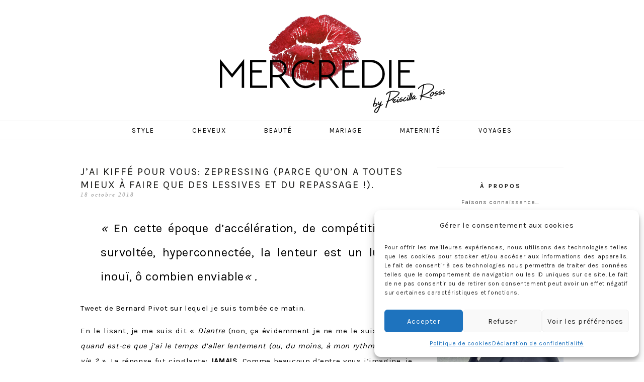

--- FILE ---
content_type: text/html; charset=UTF-8
request_url: https://mercredie.com/tag/pressing-online/
body_size: 35599
content:
<!DOCTYPE html>
<!--[if IE 7]>
<html class="ie ie7" lang="fr-FR">
<![endif]-->
<!--[if IE 8]>
<html class="ie ie8" lang="fr-FR">
<![endif]-->
<!--[if !(IE 7) | !(IE 8)  ]><!-->
<html lang="fr-FR">
<!--<![endif]-->
<head><meta charset="UTF-8"><script>if(navigator.userAgent.match(/MSIE|Internet Explorer/i)||navigator.userAgent.match(/Trident\/7\..*?rv:11/i)){var href=document.location.href;if(!href.match(/[?&]nowprocket/)){if(href.indexOf("?")==-1){if(href.indexOf("#")==-1){document.location.href=href+"?nowprocket=1"}else{document.location.href=href.replace("#","?nowprocket=1#")}}else{if(href.indexOf("#")==-1){document.location.href=href+"&nowprocket=1"}else{document.location.href=href.replace("#","&nowprocket=1#")}}}}</script><script>class RocketLazyLoadScripts{constructor(){this.triggerEvents=["keydown","mousedown","mousemove","touchmove","touchstart","touchend","wheel"],this.userEventHandler=this._triggerListener.bind(this),this.touchStartHandler=this._onTouchStart.bind(this),this.touchMoveHandler=this._onTouchMove.bind(this),this.touchEndHandler=this._onTouchEnd.bind(this),this.clickHandler=this._onClick.bind(this),this.interceptedClicks=[],window.addEventListener("pageshow",(e=>{this.persisted=e.persisted})),window.addEventListener("DOMContentLoaded",(()=>{this._preconnect3rdParties()})),this.delayedScripts={normal:[],async:[],defer:[]},this.allJQueries=[]}_addUserInteractionListener(e){document.hidden?e._triggerListener():(this.triggerEvents.forEach((t=>window.addEventListener(t,e.userEventHandler,{passive:!0}))),window.addEventListener("touchstart",e.touchStartHandler,{passive:!0}),window.addEventListener("mousedown",e.touchStartHandler),document.addEventListener("visibilitychange",e.userEventHandler))}_removeUserInteractionListener(){this.triggerEvents.forEach((e=>window.removeEventListener(e,this.userEventHandler,{passive:!0}))),document.removeEventListener("visibilitychange",this.userEventHandler)}_onTouchStart(e){"HTML"!==e.target.tagName&&(window.addEventListener("touchend",this.touchEndHandler),window.addEventListener("mouseup",this.touchEndHandler),window.addEventListener("touchmove",this.touchMoveHandler,{passive:!0}),window.addEventListener("mousemove",this.touchMoveHandler),e.target.addEventListener("click",this.clickHandler),this._renameDOMAttribute(e.target,"onclick","rocket-onclick"))}_onTouchMove(e){window.removeEventListener("touchend",this.touchEndHandler),window.removeEventListener("mouseup",this.touchEndHandler),window.removeEventListener("touchmove",this.touchMoveHandler,{passive:!0}),window.removeEventListener("mousemove",this.touchMoveHandler),e.target.removeEventListener("click",this.clickHandler),this._renameDOMAttribute(e.target,"rocket-onclick","onclick")}_onTouchEnd(e){window.removeEventListener("touchend",this.touchEndHandler),window.removeEventListener("mouseup",this.touchEndHandler),window.removeEventListener("touchmove",this.touchMoveHandler,{passive:!0}),window.removeEventListener("mousemove",this.touchMoveHandler)}_onClick(e){e.target.removeEventListener("click",this.clickHandler),this._renameDOMAttribute(e.target,"rocket-onclick","onclick"),this.interceptedClicks.push(e),e.preventDefault(),e.stopPropagation(),e.stopImmediatePropagation()}_replayClicks(){window.removeEventListener("touchstart",this.touchStartHandler,{passive:!0}),window.removeEventListener("mousedown",this.touchStartHandler),this.interceptedClicks.forEach((e=>{e.target.dispatchEvent(new MouseEvent("click",{view:e.view,bubbles:!0,cancelable:!0}))}))}_renameDOMAttribute(e,t,n){e.hasAttribute&&e.hasAttribute(t)&&(event.target.setAttribute(n,event.target.getAttribute(t)),event.target.removeAttribute(t))}_triggerListener(){this._removeUserInteractionListener(this),"loading"===document.readyState?document.addEventListener("DOMContentLoaded",this._loadEverythingNow.bind(this)):this._loadEverythingNow()}_preconnect3rdParties(){let e=[];document.querySelectorAll("script[type=rocketlazyloadscript]").forEach((t=>{if(t.hasAttribute("src")){const n=new URL(t.src).origin;n!==location.origin&&e.push({src:n,crossOrigin:t.crossOrigin||"module"===t.getAttribute("data-rocket-type")})}})),e=[...new Map(e.map((e=>[JSON.stringify(e),e]))).values()],this._batchInjectResourceHints(e,"preconnect")}async _loadEverythingNow(){this.lastBreath=Date.now(),this._delayEventListeners(),this._delayJQueryReady(this),this._handleDocumentWrite(),this._registerAllDelayedScripts(),this._preloadAllScripts(),await this._loadScriptsFromList(this.delayedScripts.normal),await this._loadScriptsFromList(this.delayedScripts.defer),await this._loadScriptsFromList(this.delayedScripts.async);try{await this._triggerDOMContentLoaded(),await this._triggerWindowLoad()}catch(e){}window.dispatchEvent(new Event("rocket-allScriptsLoaded")),this._replayClicks()}_registerAllDelayedScripts(){document.querySelectorAll("script[type=rocketlazyloadscript]").forEach((e=>{e.hasAttribute("src")?e.hasAttribute("async")&&!1!==e.async?this.delayedScripts.async.push(e):e.hasAttribute("defer")&&!1!==e.defer||"module"===e.getAttribute("data-rocket-type")?this.delayedScripts.defer.push(e):this.delayedScripts.normal.push(e):this.delayedScripts.normal.push(e)}))}async _transformScript(e){return await this._littleBreath(),new Promise((t=>{const n=document.createElement("script");[...e.attributes].forEach((e=>{let t=e.nodeName;"type"!==t&&("data-rocket-type"===t&&(t="type"),n.setAttribute(t,e.nodeValue))})),e.hasAttribute("src")?(n.addEventListener("load",t),n.addEventListener("error",t)):(n.text=e.text,t());try{e.parentNode.replaceChild(n,e)}catch(e){t()}}))}async _loadScriptsFromList(e){const t=e.shift();return t?(await this._transformScript(t),this._loadScriptsFromList(e)):Promise.resolve()}_preloadAllScripts(){this._batchInjectResourceHints([...this.delayedScripts.normal,...this.delayedScripts.defer,...this.delayedScripts.async],"preload")}_batchInjectResourceHints(e,t){var n=document.createDocumentFragment();e.forEach((e=>{if(e.src){const i=document.createElement("link");i.href=e.src,i.rel=t,"preconnect"!==t&&(i.as="script"),e.getAttribute&&"module"===e.getAttribute("data-rocket-type")&&(i.crossOrigin=!0),e.crossOrigin&&(i.crossOrigin=e.crossOrigin),n.appendChild(i)}})),document.head.appendChild(n)}_delayEventListeners(){let e={};function t(t,n){!function(t){function n(n){return e[t].eventsToRewrite.indexOf(n)>=0?"rocket-"+n:n}e[t]||(e[t]={originalFunctions:{add:t.addEventListener,remove:t.removeEventListener},eventsToRewrite:[]},t.addEventListener=function(){arguments[0]=n(arguments[0]),e[t].originalFunctions.add.apply(t,arguments)},t.removeEventListener=function(){arguments[0]=n(arguments[0]),e[t].originalFunctions.remove.apply(t,arguments)})}(t),e[t].eventsToRewrite.push(n)}function n(e,t){let n=e[t];Object.defineProperty(e,t,{get:()=>n||function(){},set(i){e["rocket"+t]=n=i}})}t(document,"DOMContentLoaded"),t(window,"DOMContentLoaded"),t(window,"load"),t(window,"pageshow"),t(document,"readystatechange"),n(document,"onreadystatechange"),n(window,"onload"),n(window,"onpageshow")}_delayJQueryReady(e){let t=window.jQuery;Object.defineProperty(window,"jQuery",{get:()=>t,set(n){if(n&&n.fn&&!e.allJQueries.includes(n)){n.fn.ready=n.fn.init.prototype.ready=function(t){e.domReadyFired?t.bind(document)(n):document.addEventListener("rocket-DOMContentLoaded",(()=>t.bind(document)(n)))};const t=n.fn.on;n.fn.on=n.fn.init.prototype.on=function(){if(this[0]===window){function e(e){return e.split(" ").map((e=>"load"===e||0===e.indexOf("load.")?"rocket-jquery-load":e)).join(" ")}"string"==typeof arguments[0]||arguments[0]instanceof String?arguments[0]=e(arguments[0]):"object"==typeof arguments[0]&&Object.keys(arguments[0]).forEach((t=>{delete Object.assign(arguments[0],{[e(t)]:arguments[0][t]})[t]}))}return t.apply(this,arguments),this},e.allJQueries.push(n)}t=n}})}async _triggerDOMContentLoaded(){this.domReadyFired=!0,await this._littleBreath(),document.dispatchEvent(new Event("rocket-DOMContentLoaded")),await this._littleBreath(),window.dispatchEvent(new Event("rocket-DOMContentLoaded")),await this._littleBreath(),document.dispatchEvent(new Event("rocket-readystatechange")),await this._littleBreath(),document.rocketonreadystatechange&&document.rocketonreadystatechange()}async _triggerWindowLoad(){await this._littleBreath(),window.dispatchEvent(new Event("rocket-load")),await this._littleBreath(),window.rocketonload&&window.rocketonload(),await this._littleBreath(),this.allJQueries.forEach((e=>e(window).trigger("rocket-jquery-load"))),await this._littleBreath();const e=new Event("rocket-pageshow");e.persisted=this.persisted,window.dispatchEvent(e),await this._littleBreath(),window.rocketonpageshow&&window.rocketonpageshow({persisted:this.persisted})}_handleDocumentWrite(){const e=new Map;document.write=document.writeln=function(t){const n=document.currentScript,i=document.createRange(),r=n.parentElement;let o=e.get(n);void 0===o&&(o=n.nextSibling,e.set(n,o));const s=document.createDocumentFragment();i.setStart(s,0),s.appendChild(i.createContextualFragment(t)),r.insertBefore(s,o)}}async _littleBreath(){Date.now()-this.lastBreath>45&&(await this._requestAnimFrame(),this.lastBreath=Date.now())}async _requestAnimFrame(){return document.hidden?new Promise((e=>setTimeout(e))):new Promise((e=>requestAnimationFrame(e)))}static run(){const e=new RocketLazyLoadScripts;e._addUserInteractionListener(e)}}RocketLazyLoadScripts.run();</script>

	
	<meta name="viewport" content="width=device-width">
	<title>pressing online | mercredie</title><style id="rocket-critical-css">#sb_instagram{-webkit-box-sizing:border-box;-moz-box-sizing:border-box}#sb_instagram{width:100%;margin:0 auto;padding:0;box-sizing:border-box}#sb_instagram:after{content:"";display:table;clear:both}#sb_instagram .sbi_header_link{-webkit-box-shadow:none;box-shadow:none}#sb_instagram a{outline:0}#sb_instagram img{display:block;padding:0!important;margin:0!important;max-width:100%!important;opacity:1!important}#sb_instagram .sb_instagram_header,.sb_instagram_header{float:left;clear:both;margin:0 0 15px;padding:0;line-height:1.2;width:100%}#sb_instagram .sb_instagram_header a,.sb_instagram_header a{float:left;display:block;text-decoration:none}#sb_instagram .sb_instagram_header .sbi_header_img,.sb_instagram_header .sbi_header_img{float:left;position:relative;width:50px;margin:0 0 0 -100%!important;overflow:hidden;-moz-border-radius:40px;-webkit-border-radius:40px;border-radius:40px}#sb_instagram .sb_instagram_header .sbi_header_img img,.sb_instagram_header .sbi_header_img img{float:left;margin:0!important;padding:0!important;border:none!important;-moz-border-radius:40px;-webkit-border-radius:40px;border-radius:40px}#sb_instagram .sb_instagram_header .sbi_header_img_hover,.sb_instagram_header .sbi_header_img_hover{z-index:2;position:absolute;width:100%;top:0;bottom:0;left:0;text-align:center;color:#fff;background:rgba(0,0,0,.75);-moz-opacity:0;opacity:0;border-radius:40px}#sb_instagram .sb_instagram_header .sbi_header_text,.sb_instagram_header .sbi_header_text{float:left;width:100%;padding-top:5px}@media all and (max-width:640px){#sb_instagram.sbi_width_resp{width:100%!important}}.wp-block-image img{height:auto;max-width:100%;vertical-align:bottom}.wp-block-image img{box-sizing:border-box}.wp-block-image .aligncenter{display:table}.wp-block-image .aligncenter{margin-left:auto;margin-right:auto}.wp-block-image figure{margin:0}ul{box-sizing:border-box}:root{--wp--preset--font-size--normal:16px;--wp--preset--font-size--huge:42px}.aligncenter{clear:both}.screen-reader-text{border:0;clip:rect(1px,1px,1px,1px);clip-path:inset(50%);height:1px;margin:-1px;overflow:hidden;padding:0;position:absolute;width:1px;word-wrap:normal!important}figure{margin:0 0 1em}*{-webkit-box-sizing:border-box;-moz-box-sizing:border-box;box-sizing:border-box}article,aside,details,figure,header,nav,summary{display:block}html{font-size:100%;overflow-y:scroll;-webkit-text-size-adjust:100%;-ms-text-size-adjust:100%}html,button,input{font-family:'karla',Helvetica,sans-serif;font-size:15px;letter-spacing:0.6px;font-style:400;color:#000000;text-align:justify}body{line-height:2;margin:0}a{color:#B3B2A3;text-decoration:none}a:visited{color:#454545}h1,h3{clear:both;font-family:Bitter,Georgia,serif;line-height:1.3}h1{font-size:13px;font-family:'karla';margin-top:25px;font-weight:300;text-transform:uppercase}strong{font-weight:bold}p{margin:0 0 15px;-webkit-hyphens:none;-moz-hyphens:none;-ms-hyphens:none;hyphens:none;word-wrap:break-word}ul{margin:16px 0;padding:0 0 0 0px}ul{list-style-type:square}nav ul{list-style:none;list-style-image:none}img{-ms-interpolation-mode:bicubic;border:0;vertical-align:middle}svg:not(:root){overflow:hidden}figure{margin:0}button,input{font-size:100%;margin:0;vertical-align:baseline}button,input{line-height:normal}button,input[type="submit"]{-webkit-appearance:button}input[type="checkbox"]{padding:0}button::-moz-focus-inner,input::-moz-focus-inner{border:0;padding:0}.menu-toggle:after{-webkit-font-smoothing:antialiased;display:inline-block;font:normal 16px/1 Genericons;vertical-align:text-bottom}.entry-content:after,.navigation:after{clear:both}.entry-content:before,.entry-content:after,.navigation:before,.navigation:after{content:"";display:table}.screen-reader-text{clip:rect(1px,1px,1px,1px);position:absolute!important}button,input{border:1px solid #d5d5d5;font-family:inherit;padding:5px}input{color:#141412}button,input[type="submit"]{background:#454545;background:-webkit-linear-gradient(top,#454545 0%,#454545 100%);background:linear-gradient(to bottom,#454545 0%,#454545 100%);border:none;border-radius:2px;color:#fff;display:inline-block;padding:5px 25px 6px;text-decoration:none}::-webkit-input-placeholder{color:#7d7b6d}:-moz-placeholder{color:#7d7b6d}::-moz-placeholder{color:#7d7b6d}:-ms-input-placeholder{color:#7d7b6d}.entry-content img,.widget img{max-width:100%;padding-top:4px}.entry-content img{height:auto}.aligncenter{display:block;margin-left:auto;margin-right:auto}.site{background-color:#fff;margin:0 auto;max-width:960px;width:100%}.site-main{position:relative}.site-main .sidebar-container{height:0;position:absolute;top:0px;width:100%;z-index:1}.site-main .sidebar-inner{margin:0 auto;max-width:1090px}.content-area{padding:0 0 0 0}.site-content{padding-right:40px}.site-header{position:relative;border-bottom:1px solid #eee}.site-header .home-link{color:#141412;display:block;margin:0 auto;max-width:960px;min-height:240px;text-decoration:none;width:100%}.site-title{font-size:45px;line-height:1;margin:0;padding:100px 0px;padding-left:20px;text-align:center;font-weight:100;letter-spacing:20px}.main-navigation{clear:both;margin:0 auto;max-width:960px;min-height:35px;position:relative}ul.nav-menu{margin-bottom:0px;margin-top:0px;background-color:none;text-align:center;font-weight:500}.nav-menu li{display:inline-block;position:relative}.nav-menu li a{color:#000000;display:block;font-family:'karla';font-size:13px;text-transform:uppercase;letter-spacing:2px;line-height:1;padding:12px 35px;text-decoration:none;text-align:left;opacity:1}.menu-toggle{display:none}.navbar{background-color:none;margin:0 auto;width:100%;border-bottom:1px solid #eee}.hentry{padding-top:50px;padding-bottom:30px}.entry-header,.entry-content{margin:0 auto;max-width:604px;width:100%}.sidebar .entry-header,.sidebar .entry-content{max-width:1115px}.entry-content{padding-bottom:20px}.entry-header{margin-bottom:15px;position:relative;text-align:center}.fecha{font:italic normal 11px 'Times New Roman',Times,serif;color:#9A9A9A;float:left;letter-spacing:2px}.entry-header-title{text-align:center;width:100%;margin-bottom:25px}.entry-title{font-size:20px;font-family:'karla';text-transform:uppercase;letter-spacing:2px;margin:0 0 0px;text-align:left}.entry-title a{color:#141412}.entry-content{-webkit-hyphens:none;-moz-hyphens:none;-ms-hyphens:none;hyphens:none;word-wrap:break-word}.archive-header{background-color:#e8e5ce}.site-main .widget-area{float:right;width:281px}.widget{font-size:12px;font-family:'karla';-webkit-hyphens:none;-moz-hyphens:none;-ms-hyphens:none;hyphens:none;word-wrap:break-word;text-align:center;letter-spacing:1px;margin-left:30px;padding-bottom:10px}.widget .widget-title{color:#141412;display:block;font-weight:800;font-family:'karla';font-size:12px;text-transform:uppercase;letter-spacing:3px;text-align:center;padding-top:30px;margin-top:15px;font-style:normal;border-top:1px solid #eee}.widget a{color:#464646}.search-form .search-submit{display:none}@media (max-width:1599px){.site{border:0}}@media (max-width:960px){.archive-header{padding-left:20px;padding-right:20px}.site-main .widget-area{margin-right:0px}}@media (max-width:1099px){.sidebar .entry-header,.sidebar .entry-content{max-width:604px;padding-left:0;padding-right:0}.widget{border-bottom:none;margin-left:0px;width:240px;margin:0 auto}.site-content{padding-right:0px}.site-header .home-link{min-height:200px}.content-area{padding:0 0px 0 0;width:100%}.hentry{padding-left:20px;padding-right:20px;width:80%;margin:0 auto}.site-content{border-right:none}.entry-title{text-align:left}.entry-meta-date{text-align:center}.entry-content{font-size:12px;text-align:justify}.widget-area{border-left:none!important}.site-main .widget-area{padding-left:0px}.site-main .sidebar-container{height:auto;margin:0 auto;max-width:604px;position:relative;top:20px}.site-main .widget-area{float:none;margin:0;width:100%;padding-right:0px;padding-bottom:40px}.site-title{padding-top:80px}}@media (max-width:767px){.site-title{padding-top:80px}.entry-content{font-size:14px}.widget-area{border-left:none!important}.site-header .home-link{min-height:170px}.hentry{width:100%;margin:0 auto}}@media (max-width:643px){.site-title{font-size:30px;padding:70px 0px;margin-top:0px;padding-left:20px}#content .entry-header,#content .entry-content{padding-left:0px;padding-right:0px}.widget{padding-left:0px;padding-right:0px}.site-header .home-link{min-height:120px}.widget-area{border-left:none!important}.menu-toggle{display:inline-block;font:300 17px/1.3 "roboto condensed",Helvetica,sans-serif;text-transform:uppercase;letter-spacing:5px;margin:0;padding:12px 0 12px 20px}.menu-toggle:after{content:"\f502";font-size:12px;padding-left:8px;vertical-align:-4px}ul.nav-menu{display:none}.entry-title{font-size:17px;font-weight:400}}@media (max-width:359px){.widget-area{border-left:none!important}}.sidebar .entry-header,.sidebar .entry-content{padding:0px 0px 0px 0px;max-width:960px}@media (min-width:1099px){#main{overflow:hidden;margin:0px auto;max-width:960px}#primary.content-area{width:700px;float:left;margin:0 auto}.site-main .sidebar-container{position:static;float:right;width:260px;height:auto}.site-main .widget-area{margin-top:38px}}.back-to-top{position:fixed;bottom:2em;right:20px;text-decoration:none;padding:1em;display:none;font-family:'raleway';font-size:10px;font-weight:700;background-color:#f4f4f4;padding:5px;letter-spacing:4px;text-transform:uppercase;color:#333333!important;width:150px;margin:0 auto;text-align:center}@font-face{font-display:swap;font-family:"Genericons";src:url(https://c0.wp.com/p/jetpack/11.7/_inc/genericons/genericons/Genericons.eot);src:url(https://c0.wp.com/p/jetpack/11.7/_inc/genericons/genericons/Genericons.eot?) format("embedded-opentype");font-weight:normal;font-style:normal}@media screen and (-webkit-min-device-pixel-ratio:0){@font-face{font-display:swap;font-family:"Genericons";src:url(https://c0.wp.com/p/jetpack/11.7/_inc/genericons/genericons/Genericons.svg#Genericons) format("svg")}}.cmplz-cookiebanner .cmplz-buttons .cmplz-btn.cmplz-accept{background:#1E73BE!important;border:1px solid #1E73BE!important;color:#FFF}.cmplz-cookiebanner .cmplz-buttons .cmplz-btn.cmplz-deny,.cmplz-cookiebanner .cmplz-buttons .cmplz-btn.cmplz-view-preferences,.cmplz-cookiebanner .cmplz-buttons .cmplz-btn.cmplz-save-preferences{background:#f9f9f9!important;border:1px solid #f2f2f2!important;color:#222222!important}:root{--swiper-theme-color:#007aff}:root{--swiper-navigation-size:44px}:root{--jp-carousel-primary-color:#fff;--jp-carousel-primary-subtle-color:#999;--jp-carousel-bg-color:#000;--jp-carousel-bg-faded-color:#222;--jp-carousel-border-color:#3a3a3a}.screen-reader-text{clip:rect(1px,1px,1px,1px);word-wrap:normal!important;border:0;-webkit-clip-path:inset(50%);clip-path:inset(50%);height:1px;margin:-1px;overflow:hidden;padding:0;position:absolute!important;width:1px}</style><link rel="preload" href="https://mercredie.com/wp-content/cache/min/1/026ff9f6de2b35af019bcde91ee59321.css" data-rocket-async="style" as="style" onload="this.onload=null;this.rel='stylesheet'" onerror="this.removeAttribute('data-rocket-async')"  media="all" data-minify="1" />
	<link rel="profile" href="http://gmpg.org/xfn/11">
	<link rel="shortcut icon" href="https://mercredie.com/wp-content/themes/mercredie/images/favicon.png" />
	<link rel="pingback" href="">
	<link href='https://fonts.googleapis.com/css?family=Raleway:400,500,600,700,800' data-rocket-async="style" as="style" onload="this.onload=null;this.rel='stylesheet'" onerror="this.removeAttribute('data-rocket-async')"  rel='preload' type='text/css'>
	<link href='https://fonts.googleapis.com/css?family=Karla:700,400' data-rocket-async="style" as="style" onload="this.onload=null;this.rel='stylesheet'" onerror="this.removeAttribute('data-rocket-async')"  rel='preload' type='text/css'>
	<link href='https://fonts.googleapis.com/css?family=Montserrat:400,700' data-rocket-async="style" as="style" onload="this.onload=null;this.rel='stylesheet'" onerror="this.removeAttribute('data-rocket-async')"  rel='preload' type='text/css'>
	<link href='https://fonts.googleapis.com/css?family=Crimson+Text:400,400italic,600,600italic,700,700italic' data-rocket-async="style" as="style" onload="this.onload=null;this.rel='stylesheet'" onerror="this.removeAttribute('data-rocket-async')"  rel='preload' type='text/css'>
	<!--[if lt IE 9]>
	<script src="https://mercredie.com/wp-content/themes/Meraki/js/html5.js"></script>
		<![endif]-->
	
	<script type="rocketlazyloadscript" data-minify="1" src="https://mercredie.com/wp-content/cache/min/1/ajax/libs/jquery/1.11.1/jquery.min.js?ver=1683638772" defer></script>
	
	<script type="rocketlazyloadscript" data-rocket-type="text/javascript">window.addEventListener('DOMContentLoaded', function() { 
		
		jQuery(document).ready(function() {
    var offset = 220;
    var duration = 500;
    jQuery(window).scroll(function() {
        if (jQuery(this).scrollTop() > offset) {
            jQuery('.back-to-top').fadeIn(duration);
        } else {
            jQuery('.back-to-top').fadeOut(duration);
        }
    });
    
    jQuery('.back-to-top').click(function(event) {
        event.preventDefault();
        jQuery('html, body').animate({scrollTop: 0}, duration);
        return false;
    })
});		
	});</script>
	
	<meta name="robots" content="index, follow, max-snippet:-1, max-image-preview:large, max-video-preview:-1">
<link rel="canonical" href="https://mercredie.com/tag/pressing-online/">
<meta property="og:url" content="https://mercredie.com/tag/pressing-online/">
<meta property="og:site_name" content="mercredie">
<meta property="og:locale" content="fr_FR">
<meta property="og:type" content="object">
<meta property="og:title" content="pressing online - mercredie">
<meta property="fb:pages" content="">
<meta property="fb:admins" content="">
<meta property="fb:app_id" content="">
<meta name="twitter:card" content="summary">
<meta name="twitter:site" content="">
<meta name="twitter:creator" content="">
<meta name="twitter:title" content="pressing online - mercredie">
<link rel='dns-prefetch' href='//secure.gravatar.com' />
<link rel='dns-prefetch' href='//stats.wp.com' />
<link rel='dns-prefetch' href='//fonts.googleapis.com' />
<link rel='dns-prefetch' href='//jetpack.wordpress.com' />
<link rel='dns-prefetch' href='//s0.wp.com' />
<link rel='dns-prefetch' href='//public-api.wordpress.com' />
<link rel='dns-prefetch' href='//0.gravatar.com' />
<link rel='dns-prefetch' href='//1.gravatar.com' />
<link rel='dns-prefetch' href='//2.gravatar.com' />
<link rel='dns-prefetch' href='//widgets.wp.com' />
<link rel='preconnect' href='//c0.wp.com' />
<link rel="alternate" type="application/rss+xml" title="mercredie &raquo; Flux" href="https://mercredie.com/feed/" />
<link rel="alternate" type="application/rss+xml" title="mercredie &raquo; Flux des commentaires" href="https://mercredie.com/comments/feed/" />
<link rel="alternate" type="application/rss+xml" title="mercredie &raquo; Flux de l’étiquette pressing online" href="https://mercredie.com/tag/pressing-online/feed/" />
<style id='wp-img-auto-sizes-contain-inline-css' type='text/css'>
img:is([sizes=auto i],[sizes^="auto," i]){contain-intrinsic-size:3000px 1500px}
/*# sourceURL=wp-img-auto-sizes-contain-inline-css */
</style>

<style id='wp-emoji-styles-inline-css' type='text/css'>

	img.wp-smiley, img.emoji {
		display: inline !important;
		border: none !important;
		box-shadow: none !important;
		height: 1em !important;
		width: 1em !important;
		margin: 0 0.07em !important;
		vertical-align: -0.1em !important;
		background: none !important;
		padding: 0 !important;
	}
/*# sourceURL=wp-emoji-styles-inline-css */
</style>
<style id='wp-block-library-inline-css' type='text/css'>
:root{--wp-block-synced-color:#7a00df;--wp-block-synced-color--rgb:122,0,223;--wp-bound-block-color:var(--wp-block-synced-color);--wp-editor-canvas-background:#ddd;--wp-admin-theme-color:#007cba;--wp-admin-theme-color--rgb:0,124,186;--wp-admin-theme-color-darker-10:#006ba1;--wp-admin-theme-color-darker-10--rgb:0,107,160.5;--wp-admin-theme-color-darker-20:#005a87;--wp-admin-theme-color-darker-20--rgb:0,90,135;--wp-admin-border-width-focus:2px}@media (min-resolution:192dpi){:root{--wp-admin-border-width-focus:1.5px}}.wp-element-button{cursor:pointer}:root .has-very-light-gray-background-color{background-color:#eee}:root .has-very-dark-gray-background-color{background-color:#313131}:root .has-very-light-gray-color{color:#eee}:root .has-very-dark-gray-color{color:#313131}:root .has-vivid-green-cyan-to-vivid-cyan-blue-gradient-background{background:linear-gradient(135deg,#00d084,#0693e3)}:root .has-purple-crush-gradient-background{background:linear-gradient(135deg,#34e2e4,#4721fb 50%,#ab1dfe)}:root .has-hazy-dawn-gradient-background{background:linear-gradient(135deg,#faaca8,#dad0ec)}:root .has-subdued-olive-gradient-background{background:linear-gradient(135deg,#fafae1,#67a671)}:root .has-atomic-cream-gradient-background{background:linear-gradient(135deg,#fdd79a,#004a59)}:root .has-nightshade-gradient-background{background:linear-gradient(135deg,#330968,#31cdcf)}:root .has-midnight-gradient-background{background:linear-gradient(135deg,#020381,#2874fc)}:root{--wp--preset--font-size--normal:16px;--wp--preset--font-size--huge:42px}.has-regular-font-size{font-size:1em}.has-larger-font-size{font-size:2.625em}.has-normal-font-size{font-size:var(--wp--preset--font-size--normal)}.has-huge-font-size{font-size:var(--wp--preset--font-size--huge)}.has-text-align-center{text-align:center}.has-text-align-left{text-align:left}.has-text-align-right{text-align:right}.has-fit-text{white-space:nowrap!important}#end-resizable-editor-section{display:none}.aligncenter{clear:both}.items-justified-left{justify-content:flex-start}.items-justified-center{justify-content:center}.items-justified-right{justify-content:flex-end}.items-justified-space-between{justify-content:space-between}.screen-reader-text{border:0;clip-path:inset(50%);height:1px;margin:-1px;overflow:hidden;padding:0;position:absolute;width:1px;word-wrap:normal!important}.screen-reader-text:focus{background-color:#ddd;clip-path:none;color:#444;display:block;font-size:1em;height:auto;left:5px;line-height:normal;padding:15px 23px 14px;text-decoration:none;top:5px;width:auto;z-index:100000}html :where(.has-border-color){border-style:solid}html :where([style*=border-top-color]){border-top-style:solid}html :where([style*=border-right-color]){border-right-style:solid}html :where([style*=border-bottom-color]){border-bottom-style:solid}html :where([style*=border-left-color]){border-left-style:solid}html :where([style*=border-width]){border-style:solid}html :where([style*=border-top-width]){border-top-style:solid}html :where([style*=border-right-width]){border-right-style:solid}html :where([style*=border-bottom-width]){border-bottom-style:solid}html :where([style*=border-left-width]){border-left-style:solid}html :where(img[class*=wp-image-]){height:auto;max-width:100%}:where(figure){margin:0 0 1em}html :where(.is-position-sticky){--wp-admin--admin-bar--position-offset:var(--wp-admin--admin-bar--height,0px)}@media screen and (max-width:600px){html :where(.is-position-sticky){--wp-admin--admin-bar--position-offset:0px}}

/*# sourceURL=wp-block-library-inline-css */
</style><style id='wp-block-image-inline-css' type='text/css'>
.wp-block-image>a,.wp-block-image>figure>a{display:inline-block}.wp-block-image img{box-sizing:border-box;height:auto;max-width:100%;vertical-align:bottom}@media not (prefers-reduced-motion){.wp-block-image img.hide{visibility:hidden}.wp-block-image img.show{animation:show-content-image .4s}}.wp-block-image[style*=border-radius] img,.wp-block-image[style*=border-radius]>a{border-radius:inherit}.wp-block-image.has-custom-border img{box-sizing:border-box}.wp-block-image.aligncenter{text-align:center}.wp-block-image.alignfull>a,.wp-block-image.alignwide>a{width:100%}.wp-block-image.alignfull img,.wp-block-image.alignwide img{height:auto;width:100%}.wp-block-image .aligncenter,.wp-block-image .alignleft,.wp-block-image .alignright,.wp-block-image.aligncenter,.wp-block-image.alignleft,.wp-block-image.alignright{display:table}.wp-block-image .aligncenter>figcaption,.wp-block-image .alignleft>figcaption,.wp-block-image .alignright>figcaption,.wp-block-image.aligncenter>figcaption,.wp-block-image.alignleft>figcaption,.wp-block-image.alignright>figcaption{caption-side:bottom;display:table-caption}.wp-block-image .alignleft{float:left;margin:.5em 1em .5em 0}.wp-block-image .alignright{float:right;margin:.5em 0 .5em 1em}.wp-block-image .aligncenter{margin-left:auto;margin-right:auto}.wp-block-image :where(figcaption){margin-bottom:1em;margin-top:.5em}.wp-block-image.is-style-circle-mask img{border-radius:9999px}@supports ((-webkit-mask-image:none) or (mask-image:none)) or (-webkit-mask-image:none){.wp-block-image.is-style-circle-mask img{border-radius:0;-webkit-mask-image:url('data:image/svg+xml;utf8,<svg viewBox="0 0 100 100" xmlns="http://www.w3.org/2000/svg"><circle cx="50" cy="50" r="50"/></svg>');mask-image:url('data:image/svg+xml;utf8,<svg viewBox="0 0 100 100" xmlns="http://www.w3.org/2000/svg"><circle cx="50" cy="50" r="50"/></svg>');mask-mode:alpha;-webkit-mask-position:center;mask-position:center;-webkit-mask-repeat:no-repeat;mask-repeat:no-repeat;-webkit-mask-size:contain;mask-size:contain}}:root :where(.wp-block-image.is-style-rounded img,.wp-block-image .is-style-rounded img){border-radius:9999px}.wp-block-image figure{margin:0}.wp-lightbox-container{display:flex;flex-direction:column;position:relative}.wp-lightbox-container img{cursor:zoom-in}.wp-lightbox-container img:hover+button{opacity:1}.wp-lightbox-container button{align-items:center;backdrop-filter:blur(16px) saturate(180%);background-color:#5a5a5a40;border:none;border-radius:4px;cursor:zoom-in;display:flex;height:20px;justify-content:center;opacity:0;padding:0;position:absolute;right:16px;text-align:center;top:16px;width:20px;z-index:100}@media not (prefers-reduced-motion){.wp-lightbox-container button{transition:opacity .2s ease}}.wp-lightbox-container button:focus-visible{outline:3px auto #5a5a5a40;outline:3px auto -webkit-focus-ring-color;outline-offset:3px}.wp-lightbox-container button:hover{cursor:pointer;opacity:1}.wp-lightbox-container button:focus{opacity:1}.wp-lightbox-container button:focus,.wp-lightbox-container button:hover,.wp-lightbox-container button:not(:hover):not(:active):not(.has-background){background-color:#5a5a5a40;border:none}.wp-lightbox-overlay{box-sizing:border-box;cursor:zoom-out;height:100vh;left:0;overflow:hidden;position:fixed;top:0;visibility:hidden;width:100%;z-index:100000}.wp-lightbox-overlay .close-button{align-items:center;cursor:pointer;display:flex;justify-content:center;min-height:40px;min-width:40px;padding:0;position:absolute;right:calc(env(safe-area-inset-right) + 16px);top:calc(env(safe-area-inset-top) + 16px);z-index:5000000}.wp-lightbox-overlay .close-button:focus,.wp-lightbox-overlay .close-button:hover,.wp-lightbox-overlay .close-button:not(:hover):not(:active):not(.has-background){background:none;border:none}.wp-lightbox-overlay .lightbox-image-container{height:var(--wp--lightbox-container-height);left:50%;overflow:hidden;position:absolute;top:50%;transform:translate(-50%,-50%);transform-origin:top left;width:var(--wp--lightbox-container-width);z-index:9999999999}.wp-lightbox-overlay .wp-block-image{align-items:center;box-sizing:border-box;display:flex;height:100%;justify-content:center;margin:0;position:relative;transform-origin:0 0;width:100%;z-index:3000000}.wp-lightbox-overlay .wp-block-image img{height:var(--wp--lightbox-image-height);min-height:var(--wp--lightbox-image-height);min-width:var(--wp--lightbox-image-width);width:var(--wp--lightbox-image-width)}.wp-lightbox-overlay .wp-block-image figcaption{display:none}.wp-lightbox-overlay button{background:none;border:none}.wp-lightbox-overlay .scrim{background-color:#fff;height:100%;opacity:.9;position:absolute;width:100%;z-index:2000000}.wp-lightbox-overlay.active{visibility:visible}@media not (prefers-reduced-motion){.wp-lightbox-overlay.active{animation:turn-on-visibility .25s both}.wp-lightbox-overlay.active img{animation:turn-on-visibility .35s both}.wp-lightbox-overlay.show-closing-animation:not(.active){animation:turn-off-visibility .35s both}.wp-lightbox-overlay.show-closing-animation:not(.active) img{animation:turn-off-visibility .25s both}.wp-lightbox-overlay.zoom.active{animation:none;opacity:1;visibility:visible}.wp-lightbox-overlay.zoom.active .lightbox-image-container{animation:lightbox-zoom-in .4s}.wp-lightbox-overlay.zoom.active .lightbox-image-container img{animation:none}.wp-lightbox-overlay.zoom.active .scrim{animation:turn-on-visibility .4s forwards}.wp-lightbox-overlay.zoom.show-closing-animation:not(.active){animation:none}.wp-lightbox-overlay.zoom.show-closing-animation:not(.active) .lightbox-image-container{animation:lightbox-zoom-out .4s}.wp-lightbox-overlay.zoom.show-closing-animation:not(.active) .lightbox-image-container img{animation:none}.wp-lightbox-overlay.zoom.show-closing-animation:not(.active) .scrim{animation:turn-off-visibility .4s forwards}}@keyframes show-content-image{0%{visibility:hidden}99%{visibility:hidden}to{visibility:visible}}@keyframes turn-on-visibility{0%{opacity:0}to{opacity:1}}@keyframes turn-off-visibility{0%{opacity:1;visibility:visible}99%{opacity:0;visibility:visible}to{opacity:0;visibility:hidden}}@keyframes lightbox-zoom-in{0%{transform:translate(calc((-100vw + var(--wp--lightbox-scrollbar-width))/2 + var(--wp--lightbox-initial-left-position)),calc(-50vh + var(--wp--lightbox-initial-top-position))) scale(var(--wp--lightbox-scale))}to{transform:translate(-50%,-50%) scale(1)}}@keyframes lightbox-zoom-out{0%{transform:translate(-50%,-50%) scale(1);visibility:visible}99%{visibility:visible}to{transform:translate(calc((-100vw + var(--wp--lightbox-scrollbar-width))/2 + var(--wp--lightbox-initial-left-position)),calc(-50vh + var(--wp--lightbox-initial-top-position))) scale(var(--wp--lightbox-scale));visibility:hidden}}
/*# sourceURL=https://c0.wp.com/c/6.9/wp-includes/blocks/image/style.min.css */
</style>
<style id='global-styles-inline-css' type='text/css'>
:root{--wp--preset--aspect-ratio--square: 1;--wp--preset--aspect-ratio--4-3: 4/3;--wp--preset--aspect-ratio--3-4: 3/4;--wp--preset--aspect-ratio--3-2: 3/2;--wp--preset--aspect-ratio--2-3: 2/3;--wp--preset--aspect-ratio--16-9: 16/9;--wp--preset--aspect-ratio--9-16: 9/16;--wp--preset--color--black: #000000;--wp--preset--color--cyan-bluish-gray: #abb8c3;--wp--preset--color--white: #ffffff;--wp--preset--color--pale-pink: #f78da7;--wp--preset--color--vivid-red: #cf2e2e;--wp--preset--color--luminous-vivid-orange: #ff6900;--wp--preset--color--luminous-vivid-amber: #fcb900;--wp--preset--color--light-green-cyan: #7bdcb5;--wp--preset--color--vivid-green-cyan: #00d084;--wp--preset--color--pale-cyan-blue: #8ed1fc;--wp--preset--color--vivid-cyan-blue: #0693e3;--wp--preset--color--vivid-purple: #9b51e0;--wp--preset--gradient--vivid-cyan-blue-to-vivid-purple: linear-gradient(135deg,rgb(6,147,227) 0%,rgb(155,81,224) 100%);--wp--preset--gradient--light-green-cyan-to-vivid-green-cyan: linear-gradient(135deg,rgb(122,220,180) 0%,rgb(0,208,130) 100%);--wp--preset--gradient--luminous-vivid-amber-to-luminous-vivid-orange: linear-gradient(135deg,rgb(252,185,0) 0%,rgb(255,105,0) 100%);--wp--preset--gradient--luminous-vivid-orange-to-vivid-red: linear-gradient(135deg,rgb(255,105,0) 0%,rgb(207,46,46) 100%);--wp--preset--gradient--very-light-gray-to-cyan-bluish-gray: linear-gradient(135deg,rgb(238,238,238) 0%,rgb(169,184,195) 100%);--wp--preset--gradient--cool-to-warm-spectrum: linear-gradient(135deg,rgb(74,234,220) 0%,rgb(151,120,209) 20%,rgb(207,42,186) 40%,rgb(238,44,130) 60%,rgb(251,105,98) 80%,rgb(254,248,76) 100%);--wp--preset--gradient--blush-light-purple: linear-gradient(135deg,rgb(255,206,236) 0%,rgb(152,150,240) 100%);--wp--preset--gradient--blush-bordeaux: linear-gradient(135deg,rgb(254,205,165) 0%,rgb(254,45,45) 50%,rgb(107,0,62) 100%);--wp--preset--gradient--luminous-dusk: linear-gradient(135deg,rgb(255,203,112) 0%,rgb(199,81,192) 50%,rgb(65,88,208) 100%);--wp--preset--gradient--pale-ocean: linear-gradient(135deg,rgb(255,245,203) 0%,rgb(182,227,212) 50%,rgb(51,167,181) 100%);--wp--preset--gradient--electric-grass: linear-gradient(135deg,rgb(202,248,128) 0%,rgb(113,206,126) 100%);--wp--preset--gradient--midnight: linear-gradient(135deg,rgb(2,3,129) 0%,rgb(40,116,252) 100%);--wp--preset--font-size--small: 13px;--wp--preset--font-size--medium: 20px;--wp--preset--font-size--large: 36px;--wp--preset--font-size--x-large: 42px;--wp--preset--spacing--20: 0.44rem;--wp--preset--spacing--30: 0.67rem;--wp--preset--spacing--40: 1rem;--wp--preset--spacing--50: 1.5rem;--wp--preset--spacing--60: 2.25rem;--wp--preset--spacing--70: 3.38rem;--wp--preset--spacing--80: 5.06rem;--wp--preset--shadow--natural: 6px 6px 9px rgba(0, 0, 0, 0.2);--wp--preset--shadow--deep: 12px 12px 50px rgba(0, 0, 0, 0.4);--wp--preset--shadow--sharp: 6px 6px 0px rgba(0, 0, 0, 0.2);--wp--preset--shadow--outlined: 6px 6px 0px -3px rgb(255, 255, 255), 6px 6px rgb(0, 0, 0);--wp--preset--shadow--crisp: 6px 6px 0px rgb(0, 0, 0);}:where(.is-layout-flex){gap: 0.5em;}:where(.is-layout-grid){gap: 0.5em;}body .is-layout-flex{display: flex;}.is-layout-flex{flex-wrap: wrap;align-items: center;}.is-layout-flex > :is(*, div){margin: 0;}body .is-layout-grid{display: grid;}.is-layout-grid > :is(*, div){margin: 0;}:where(.wp-block-columns.is-layout-flex){gap: 2em;}:where(.wp-block-columns.is-layout-grid){gap: 2em;}:where(.wp-block-post-template.is-layout-flex){gap: 1.25em;}:where(.wp-block-post-template.is-layout-grid){gap: 1.25em;}.has-black-color{color: var(--wp--preset--color--black) !important;}.has-cyan-bluish-gray-color{color: var(--wp--preset--color--cyan-bluish-gray) !important;}.has-white-color{color: var(--wp--preset--color--white) !important;}.has-pale-pink-color{color: var(--wp--preset--color--pale-pink) !important;}.has-vivid-red-color{color: var(--wp--preset--color--vivid-red) !important;}.has-luminous-vivid-orange-color{color: var(--wp--preset--color--luminous-vivid-orange) !important;}.has-luminous-vivid-amber-color{color: var(--wp--preset--color--luminous-vivid-amber) !important;}.has-light-green-cyan-color{color: var(--wp--preset--color--light-green-cyan) !important;}.has-vivid-green-cyan-color{color: var(--wp--preset--color--vivid-green-cyan) !important;}.has-pale-cyan-blue-color{color: var(--wp--preset--color--pale-cyan-blue) !important;}.has-vivid-cyan-blue-color{color: var(--wp--preset--color--vivid-cyan-blue) !important;}.has-vivid-purple-color{color: var(--wp--preset--color--vivid-purple) !important;}.has-black-background-color{background-color: var(--wp--preset--color--black) !important;}.has-cyan-bluish-gray-background-color{background-color: var(--wp--preset--color--cyan-bluish-gray) !important;}.has-white-background-color{background-color: var(--wp--preset--color--white) !important;}.has-pale-pink-background-color{background-color: var(--wp--preset--color--pale-pink) !important;}.has-vivid-red-background-color{background-color: var(--wp--preset--color--vivid-red) !important;}.has-luminous-vivid-orange-background-color{background-color: var(--wp--preset--color--luminous-vivid-orange) !important;}.has-luminous-vivid-amber-background-color{background-color: var(--wp--preset--color--luminous-vivid-amber) !important;}.has-light-green-cyan-background-color{background-color: var(--wp--preset--color--light-green-cyan) !important;}.has-vivid-green-cyan-background-color{background-color: var(--wp--preset--color--vivid-green-cyan) !important;}.has-pale-cyan-blue-background-color{background-color: var(--wp--preset--color--pale-cyan-blue) !important;}.has-vivid-cyan-blue-background-color{background-color: var(--wp--preset--color--vivid-cyan-blue) !important;}.has-vivid-purple-background-color{background-color: var(--wp--preset--color--vivid-purple) !important;}.has-black-border-color{border-color: var(--wp--preset--color--black) !important;}.has-cyan-bluish-gray-border-color{border-color: var(--wp--preset--color--cyan-bluish-gray) !important;}.has-white-border-color{border-color: var(--wp--preset--color--white) !important;}.has-pale-pink-border-color{border-color: var(--wp--preset--color--pale-pink) !important;}.has-vivid-red-border-color{border-color: var(--wp--preset--color--vivid-red) !important;}.has-luminous-vivid-orange-border-color{border-color: var(--wp--preset--color--luminous-vivid-orange) !important;}.has-luminous-vivid-amber-border-color{border-color: var(--wp--preset--color--luminous-vivid-amber) !important;}.has-light-green-cyan-border-color{border-color: var(--wp--preset--color--light-green-cyan) !important;}.has-vivid-green-cyan-border-color{border-color: var(--wp--preset--color--vivid-green-cyan) !important;}.has-pale-cyan-blue-border-color{border-color: var(--wp--preset--color--pale-cyan-blue) !important;}.has-vivid-cyan-blue-border-color{border-color: var(--wp--preset--color--vivid-cyan-blue) !important;}.has-vivid-purple-border-color{border-color: var(--wp--preset--color--vivid-purple) !important;}.has-vivid-cyan-blue-to-vivid-purple-gradient-background{background: var(--wp--preset--gradient--vivid-cyan-blue-to-vivid-purple) !important;}.has-light-green-cyan-to-vivid-green-cyan-gradient-background{background: var(--wp--preset--gradient--light-green-cyan-to-vivid-green-cyan) !important;}.has-luminous-vivid-amber-to-luminous-vivid-orange-gradient-background{background: var(--wp--preset--gradient--luminous-vivid-amber-to-luminous-vivid-orange) !important;}.has-luminous-vivid-orange-to-vivid-red-gradient-background{background: var(--wp--preset--gradient--luminous-vivid-orange-to-vivid-red) !important;}.has-very-light-gray-to-cyan-bluish-gray-gradient-background{background: var(--wp--preset--gradient--very-light-gray-to-cyan-bluish-gray) !important;}.has-cool-to-warm-spectrum-gradient-background{background: var(--wp--preset--gradient--cool-to-warm-spectrum) !important;}.has-blush-light-purple-gradient-background{background: var(--wp--preset--gradient--blush-light-purple) !important;}.has-blush-bordeaux-gradient-background{background: var(--wp--preset--gradient--blush-bordeaux) !important;}.has-luminous-dusk-gradient-background{background: var(--wp--preset--gradient--luminous-dusk) !important;}.has-pale-ocean-gradient-background{background: var(--wp--preset--gradient--pale-ocean) !important;}.has-electric-grass-gradient-background{background: var(--wp--preset--gradient--electric-grass) !important;}.has-midnight-gradient-background{background: var(--wp--preset--gradient--midnight) !important;}.has-small-font-size{font-size: var(--wp--preset--font-size--small) !important;}.has-medium-font-size{font-size: var(--wp--preset--font-size--medium) !important;}.has-large-font-size{font-size: var(--wp--preset--font-size--large) !important;}.has-x-large-font-size{font-size: var(--wp--preset--font-size--x-large) !important;}
/*# sourceURL=global-styles-inline-css */
</style>

<style id='classic-theme-styles-inline-css' type='text/css'>
/*! This file is auto-generated */
.wp-block-button__link{color:#fff;background-color:#32373c;border-radius:9999px;box-shadow:none;text-decoration:none;padding:calc(.667em + 2px) calc(1.333em + 2px);font-size:1.125em}.wp-block-file__button{background:#32373c;color:#fff;text-decoration:none}
/*# sourceURL=/wp-includes/css/classic-themes.min.css */
</style>


<link rel='preload'  href='//fonts.googleapis.com/css?family=Source+Sans+Pro%3A300%2C400%2C700%2C300italic%2C400italic%2C700italic%7CBitter%3A400%2C700&#038;subset=latin%2Clatin-ext' data-rocket-async="style" as="style" onload="this.onload=null;this.rel='stylesheet'" onerror="this.removeAttribute('data-rocket-async')"  type='text/css' media='all' />



<style id='akismet-widget-style-inline-css' type='text/css'>

			.a-stats {
				--akismet-color-mid-green: #357b49;
				--akismet-color-white: #fff;
				--akismet-color-light-grey: #f6f7f7;

				max-width: 350px;
				width: auto;
			}

			.a-stats * {
				all: unset;
				box-sizing: border-box;
			}

			.a-stats strong {
				font-weight: 600;
			}

			.a-stats a.a-stats__link,
			.a-stats a.a-stats__link:visited,
			.a-stats a.a-stats__link:active {
				background: var(--akismet-color-mid-green);
				border: none;
				box-shadow: none;
				border-radius: 8px;
				color: var(--akismet-color-white);
				cursor: pointer;
				display: block;
				font-family: -apple-system, BlinkMacSystemFont, 'Segoe UI', 'Roboto', 'Oxygen-Sans', 'Ubuntu', 'Cantarell', 'Helvetica Neue', sans-serif;
				font-weight: 500;
				padding: 12px;
				text-align: center;
				text-decoration: none;
				transition: all 0.2s ease;
			}

			/* Extra specificity to deal with TwentyTwentyOne focus style */
			.widget .a-stats a.a-stats__link:focus {
				background: var(--akismet-color-mid-green);
				color: var(--akismet-color-white);
				text-decoration: none;
			}

			.a-stats a.a-stats__link:hover {
				filter: brightness(110%);
				box-shadow: 0 4px 12px rgba(0, 0, 0, 0.06), 0 0 2px rgba(0, 0, 0, 0.16);
			}

			.a-stats .count {
				color: var(--akismet-color-white);
				display: block;
				font-size: 1.5em;
				line-height: 1.4;
				padding: 0 13px;
				white-space: nowrap;
			}
		
/*# sourceURL=akismet-widget-style-inline-css */
</style>


<style id='rocket-lazyload-inline-css' type='text/css'>
.rll-youtube-player{position:relative;padding-bottom:56.23%;height:0;overflow:hidden;max-width:100%;}.rll-youtube-player:focus-within{outline: 2px solid currentColor;outline-offset: 5px;}.rll-youtube-player iframe{position:absolute;top:0;left:0;width:100%;height:100%;z-index:100;background:0 0}.rll-youtube-player img{bottom:0;display:block;left:0;margin:auto;max-width:100%;width:100%;position:absolute;right:0;top:0;border:none;height:auto;-webkit-transition:.4s all;-moz-transition:.4s all;transition:.4s all}.rll-youtube-player img:hover{-webkit-filter:brightness(75%)}.rll-youtube-player .play{height:100%;width:100%;left:0;top:0;position:absolute;background:url(https://mercredie.com/wp-content/plugins/wp-rocket/assets/img/youtube.png) no-repeat center;background-color: transparent !important;cursor:pointer;border:none;}
/*# sourceURL=rocket-lazyload-inline-css */
</style>
<script type="rocketlazyloadscript" data-rocket-type="text/javascript" src="https://mercredie.com/wp-content/plugins/google-analytics-for-wordpress/assets/js/frontend-gtag.min.js?ver=9.5.3" id="monsterinsights-frontend-script-js" async="async" data-wp-strategy="async"></script>
<script data-cfasync="false" data-wpfc-render="false" type="text/javascript" id='monsterinsights-frontend-script-js-extra'>/* <![CDATA[ */
var monsterinsights_frontend = {"js_events_tracking":"true","download_extensions":"doc,pdf,ppt,zip,xls,docx,pptx,xlsx","inbound_paths":"[{\"path\":\"\\\/go\\\/\",\"label\":\"affiliate\"},{\"path\":\"\\\/recommend\\\/\",\"label\":\"affiliate\"}]","home_url":"https:\/\/mercredie.com","hash_tracking":"false","v4_id":"G-HW8E8DH68W"};/* ]]> */
</script>
<script type="rocketlazyloadscript" data-rocket-type="text/javascript" src="https://c0.wp.com/c/6.9/wp-includes/js/jquery/jquery.min.js" id="jquery-core-js" defer></script>
<script type="rocketlazyloadscript" data-minify="1" data-rocket-type="text/javascript" src="https://mercredie.com/wp-content/cache/min/1/c/6.9/wp-includes/js/jquery/jquery-migrate.min.js?ver=1764786929" id="jquery-migrate-js" defer></script>
<link rel="https://api.w.org/" href="https://mercredie.com/wp-json/" /><link rel="alternate" title="JSON" type="application/json" href="https://mercredie.com/wp-json/wp/v2/tags/5779" />
	<style>img#wpstats{display:none}</style>
					<style>.cmplz-hidden {
					display: none !important;
				}</style>	<style type="text/css" id="twentythirteen-header-css">
			.home-link {
			background: url(https://mercredie.com/wp-content/uploads/2020/03/logodef-1.png) no-repeat scroll top;
			background-size: 100% auto;
		}
			.site-title,
		.site-description {
			position: absolute;
			clip: rect(1px 1px 1px 1px); /* IE7 */
			clip: rect(1px, 1px, 1px, 1px);
		}
		</style>
	<link rel="icon" href="https://mercredie.com/wp-content/uploads/2022/11/favicon-meraki.png" sizes="32x32" />
<link rel="icon" href="https://mercredie.com/wp-content/uploads/2022/11/favicon-meraki.png" sizes="192x192" />
<link rel="apple-touch-icon" href="https://mercredie.com/wp-content/uploads/2022/11/favicon-meraki.png" />
<meta name="msapplication-TileImage" content="https://mercredie.com/wp-content/uploads/2022/11/favicon-meraki.png" />
<noscript><style id="rocket-lazyload-nojs-css">.rll-youtube-player, [data-lazy-src]{display:none !important;}</style></noscript><script type="rocketlazyloadscript">
/*! loadCSS rel=preload polyfill. [c]2017 Filament Group, Inc. MIT License */
(function(w){"use strict";if(!w.loadCSS){w.loadCSS=function(){}}
var rp=loadCSS.relpreload={};rp.support=(function(){var ret;try{ret=w.document.createElement("link").relList.supports("preload")}catch(e){ret=!1}
return function(){return ret}})();rp.bindMediaToggle=function(link){var finalMedia=link.media||"all";function enableStylesheet(){link.media=finalMedia}
if(link.addEventListener){link.addEventListener("load",enableStylesheet)}else if(link.attachEvent){link.attachEvent("onload",enableStylesheet)}
setTimeout(function(){link.rel="stylesheet";link.media="only x"});setTimeout(enableStylesheet,3000)};rp.poly=function(){if(rp.support()){return}
var links=w.document.getElementsByTagName("link");for(var i=0;i<links.length;i++){var link=links[i];if(link.rel==="preload"&&link.getAttribute("as")==="style"&&!link.getAttribute("data-loadcss")){link.setAttribute("data-loadcss",!0);rp.bindMediaToggle(link)}}};if(!rp.support()){rp.poly();var run=w.setInterval(rp.poly,500);if(w.addEventListener){w.addEventListener("load",function(){rp.poly();w.clearInterval(run)})}else if(w.attachEvent){w.attachEvent("onload",function(){rp.poly();w.clearInterval(run)})}}
if(typeof exports!=="undefined"){exports.loadCSS=loadCSS}
else{w.loadCSS=loadCSS}}(typeof global!=="undefined"?global:this))
</script></head>

<body data-cmplz=1 class="archive tag tag-pressing-online tag-5779 wp-theme-Meraki wp-child-theme-mercredie single-author sidebar">
		
		
		
		<header id="masthead" class="site-header" role="banner">
			<a class="home-link" href="https://mercredie.com/" title="mercredie" rel="home">
				<h1 class="site-title">mercredie</h1>
			</a>

	
		</header><!-- #masthead -->
		
		<div id="navbar" class="navbar">
				<nav id="site-navigation" class="navigation main-navigation" role="navigation">
					<h3 class="menu-toggle">Menu</h3>
					<a class="screen-reader-text skip-link" href="#content" title="Aller au contenu">Aller au contenu</a>
					<div class="menu-menu-principal-container"><ul id="menu-menu-principal" class="nav-menu"><li id="menu-item-11607" class="menu-item menu-item-type-taxonomy menu-item-object-category menu-item-11607"><a href="https://mercredie.com/category/look/">Style</a></li>
<li id="menu-item-11613" class="menu-item menu-item-type-taxonomy menu-item-object-category menu-item-11613"><a href="https://mercredie.com/category/beauty/hair-2/">Cheveux</a></li>
<li id="menu-item-11612" class="menu-item menu-item-type-taxonomy menu-item-object-category menu-item-11612"><a href="https://mercredie.com/category/beauty/">Beauté</a></li>
<li id="menu-item-13786" class="menu-item menu-item-type-taxonomy menu-item-object-category menu-item-13786"><a href="https://mercredie.com/category/mariage/">Mariage</a></li>
<li id="menu-item-18008" class="menu-item menu-item-type-taxonomy menu-item-object-category menu-item-18008"><a href="https://mercredie.com/category/grossesse/">Maternité</a></li>
<li id="menu-item-13372" class="menu-item menu-item-type-taxonomy menu-item-object-category menu-item-13372"><a href="https://mercredie.com/category/sortie/">Voyages</a></li>
</ul></div>			
				</nav><!-- #site-navigation -->
		</div><!-- #navbar -->

<div id="page" class="hfeed site">	
			
		<div id="main" class="site-main">

	<div id="primary" class="content-area">
		<div id="content" class="site-content" role="main">

					<header class="archive-header">
				
							</header><!-- .archive-header -->

										
<article id="post-16407" class="post-16407 post type-post status-publish format-standard hentry category-bon-plan category-collab tag-application-zepressing tag-avis-zepressing tag-geneve tag-gland tag-lausanne tag-linge-lave tag-livraison-a-domicile tag-livraison-sur-le-lieu-de-travail tag-nyon tag-plie tag-pressing-a-domicile tag-pressing-a-domicile-lausanne tag-pressing-connecte tag-pressing-geneve tag-pressing-gland tag-pressing-haut-de-gamme tag-pressing-nyon tag-pressing-online tag-pressing-suisse tag-repasse tag-seche tag-suisse-romande tag-tarifs tag-test tag-zepressing">
	<header class="entry-header">
	<div class="entry-header-title">
		
				<h1 class="entry-title">
			<a href="https://mercredie.com/2018/10/test-avis-zepressing-ze-pressing-a-domicile-linge-plie-repasse-lave-geneve-nyon-gland-tarifs/" rel="bookmark">J&rsquo;ai kiffé pour vous: ZePressing (parce qu&rsquo;on a toutes mieux à faire que des lessives et du repassage !).</a>
		</h1>
		
		<div class="entry-meta-date">
			<span class="fecha"><time class="entry-date" datetime="2018-10-18T07:00:19+02:00">18 octobre 2018</time></span>			
		</div><!-- .entry-meta -->
	</div>
		
		
	</header><!-- .entry-header -->

		<div class="entry-content">
		<blockquote><p>« <em>En cette époque d&rsquo;accélération, de compétition, survoltée, hyperconnectée, la lenteur est un luxe inouï, ô combien enviable</em>« .</p></blockquote>
<p>Tweet de Bernard Pivot sur lequel je suis tombée ce matin.</p>
<p>En le lisant, je me suis dit « <em>Diantre</em> (non, ça évidemment je ne me le suis pas dit)<em>, quand est-ce que j&rsquo;ai le temps d&rsquo;aller lentement (ou, du moins, à mon rythme) dans la vie ? ».</em> La réponse fut cinglante: <strong>JAMAIS</strong>. Comme beaucoup d&rsquo;entre vous j&rsquo;imagine, je suis SANS ARRÊT en train de courir partout, de gérer 12.000 trucs, bref,<strong> la fameuse charge mentale</strong>. A tel point que parfois je m&rsquo;en rends vraiment malade. Et donc Bernard a raison: à l&rsquo;heure actuelle, la lenteur est un luxe auquel je n&rsquo;ai résolument pas accès (pas du tout la fin du monde, mais un peu déprimant quand même).Pourtant Dieu sait que<strong> j&rsquo;aimerais prendre le temps de faire certaines choses&#8230; ne serait-ce que prendre le temps de ne rien faire</strong>. Me poser dans le canap&rsquo; et manger un cordon bleu en pilou pilou par exemple (je suis pas compliquée). Mais cela m&rsquo;est impossible en ce moment.</p>
<p>Je suis donc toute ouïe quand on me parle de moyens de <em>gagner du temps</em>. <strong>Finalement, c&rsquo;est tout bête, pour gagner du temps, il suffit d&rsquo;ôter de sa « to do list » les activités qui en font perdre.</strong> Et parmi elles, l&rsquo;entretien du linge: le tri, le lavage, l&rsquo;étendage, le rangement, sans parler du repassage / nettoyage à sec des vêtements qui en ont besoin. Je ne sais pas vous, mais ça me prend facilement trois heures chaque semaine. <strong>Trois heures pendant lesquelles j&rsquo;aurais mille autres choses plus intéressantes à faire&#8230;</strong></p>
<p style="text-align: center;"><a href="https://mercredie.com/wp-content/uploads/2018/10/mercredie-blog-mode-geneve-suisse-blogger-blogueuse-bloggeuse-test-avis-review-zepressing-a-domicile-pressing3.jpg"><img fetchpriority="high" decoding="async" class="alignnone size-full wp-image-16412" src="data:image/svg+xml,%3Csvg%20xmlns='http://www.w3.org/2000/svg'%20viewBox='0%200%201500%20993'%3E%3C/svg%3E" alt="mercredie-blog-mode-geneve-suisse-blogger-blogueuse-bloggeuse-test-avis-review-zepressing-a-domicile-pressing3" width="1500" height="993" data-lazy-srcset="https://mercredie.com/wp-content/uploads/2018/10/mercredie-blog-mode-geneve-suisse-blogger-blogueuse-bloggeuse-test-avis-review-zepressing-a-domicile-pressing3.jpg 1500w, https://mercredie.com/wp-content/uploads/2018/10/mercredie-blog-mode-geneve-suisse-blogger-blogueuse-bloggeuse-test-avis-review-zepressing-a-domicile-pressing3-300x199.jpg 300w, https://mercredie.com/wp-content/uploads/2018/10/mercredie-blog-mode-geneve-suisse-blogger-blogueuse-bloggeuse-test-avis-review-zepressing-a-domicile-pressing3-1024x678.jpg 1024w, https://mercredie.com/wp-content/uploads/2018/10/mercredie-blog-mode-geneve-suisse-blogger-blogueuse-bloggeuse-test-avis-review-zepressing-a-domicile-pressing3-768x508.jpg 768w" data-lazy-sizes="(max-width: 1500px) 100vw, 1500px" data-lazy-src="https://mercredie.com/wp-content/uploads/2018/10/mercredie-blog-mode-geneve-suisse-blogger-blogueuse-bloggeuse-test-avis-review-zepressing-a-domicile-pressing3.jpg" /><noscript><img fetchpriority="high" decoding="async" class="alignnone size-full wp-image-16412" src="https://mercredie.com/wp-content/uploads/2018/10/mercredie-blog-mode-geneve-suisse-blogger-blogueuse-bloggeuse-test-avis-review-zepressing-a-domicile-pressing3.jpg" alt="mercredie-blog-mode-geneve-suisse-blogger-blogueuse-bloggeuse-test-avis-review-zepressing-a-domicile-pressing3" width="1500" height="993" srcset="https://mercredie.com/wp-content/uploads/2018/10/mercredie-blog-mode-geneve-suisse-blogger-blogueuse-bloggeuse-test-avis-review-zepressing-a-domicile-pressing3.jpg 1500w, https://mercredie.com/wp-content/uploads/2018/10/mercredie-blog-mode-geneve-suisse-blogger-blogueuse-bloggeuse-test-avis-review-zepressing-a-domicile-pressing3-300x199.jpg 300w, https://mercredie.com/wp-content/uploads/2018/10/mercredie-blog-mode-geneve-suisse-blogger-blogueuse-bloggeuse-test-avis-review-zepressing-a-domicile-pressing3-1024x678.jpg 1024w, https://mercredie.com/wp-content/uploads/2018/10/mercredie-blog-mode-geneve-suisse-blogger-blogueuse-bloggeuse-test-avis-review-zepressing-a-domicile-pressing3-768x508.jpg 768w" sizes="(max-width: 1500px) 100vw, 1500px" /></noscript></a><em>Allez viens, je te raconte comment ce service tout simple a révolutionné ma life.<br />
</em></p>
<p>C&rsquo;est facile, me direz-vous, de déléguer ses corvées&#8230; <strong>encore faut-il que 1. le service soit bien exécuté </strong>(parce que si c&rsquo;est pour repasser derrière, c&rsquo;est pas la peine&#8230;) et<strong> 2. que cela ne me coûte pas trop cher non plus</strong>.</p>
<p>Du coup, <strong>quand j&rsquo;ai été contacté par <a href="https://zepressing.ch/">ZePressing</a>, je me suis d&rsquo;abord dit que ça n&rsquo;allait pas franchement m&rsquo;intéresser</strong> (et donc vous non plus)&#8230; puis je me suis penchée de plus près sur le site, ses différentes prestations ainsi que les tarifs proposés. ET (SPOILER ALERT), J&rsquo;AI ÉTÉ TRÈS AGRÉABLEMENT SURPRISE, je me suis retrouvée emballée par le service.</p>
<p>Laissez-moi vous expliquer.</p>
<p>Si j&rsquo;avais bien compris que le concept de « pressing à domicile » (offert sur les villes de Genève, Nyon, Gland et Lausanne dès le 1er novembre !) impliquait sûrement une collecte et une livraison (à domicile, bien sûr), <strong>je ne m&rsquo;attendais en revanche pas à ce que les horaires soient autant en ma faveur: du lundi au samedi, de 13h à 21h</strong>. Pardon ? « <em>samedi</em> » ? « <em>21h</em> » ? Il y a donc VRAIMENT des gens qui peuvent m&rsquo;aider aux seuls moments où je suis dispo ?! J&rsquo;AIME !</p>
<p><strong>Quant aux <a href="https://zepressing.ch/wp-content/uploads/2018/05/tarifs-zepressing-mai-2018.pdf">prix</a>, je ne vous cache pas que je m&rsquo;attendais un peu à me faire allumer</strong> (en me disant qu&rsquo;il fallait quand même bien payer le « plus » du service de la collecte/livraison). Et bien pas vraiment: <strong>les prix sont parfois encore moins chers que ceux de mon pressing de quartier</strong>. Comptez par exemple 4,50.- (ou 3,60.- si vous prenez l&rsquo;abonnement, je vous explique en bas en quoi ça consiste) pour une chemise lavée, repassée, sur cintre ou encore 22.- (17,60.- avec abonnement) pour un costume 2 pièces. <strong>Franchement, RIEN À DIRE. </strong></p>
<p><a href="https://mercredie.com/wp-content/uploads/2018/10/mercredie-blog-mode-geneve-suisse-blogger-blogueuse-bloggeuse-test-avis-review-zepressing-a-domicile-pressing.jpg"><img decoding="async" class="alignnone size-full wp-image-16414" src="data:image/svg+xml,%3Csvg%20xmlns='http://www.w3.org/2000/svg'%20viewBox='0%200%201500%20993'%3E%3C/svg%3E" alt="mercredie-blog-mode-geneve-suisse-blogger-blogueuse-bloggeuse-test-avis-review-zepressing-a-domicile-pressing" width="1500" height="993" data-lazy-srcset="https://mercredie.com/wp-content/uploads/2018/10/mercredie-blog-mode-geneve-suisse-blogger-blogueuse-bloggeuse-test-avis-review-zepressing-a-domicile-pressing.jpg 1500w, https://mercredie.com/wp-content/uploads/2018/10/mercredie-blog-mode-geneve-suisse-blogger-blogueuse-bloggeuse-test-avis-review-zepressing-a-domicile-pressing-300x199.jpg 300w, https://mercredie.com/wp-content/uploads/2018/10/mercredie-blog-mode-geneve-suisse-blogger-blogueuse-bloggeuse-test-avis-review-zepressing-a-domicile-pressing-1024x678.jpg 1024w, https://mercredie.com/wp-content/uploads/2018/10/mercredie-blog-mode-geneve-suisse-blogger-blogueuse-bloggeuse-test-avis-review-zepressing-a-domicile-pressing-768x508.jpg 768w" data-lazy-sizes="(max-width: 1500px) 100vw, 1500px" data-lazy-src="https://mercredie.com/wp-content/uploads/2018/10/mercredie-blog-mode-geneve-suisse-blogger-blogueuse-bloggeuse-test-avis-review-zepressing-a-domicile-pressing.jpg" /><noscript><img decoding="async" class="alignnone size-full wp-image-16414" src="https://mercredie.com/wp-content/uploads/2018/10/mercredie-blog-mode-geneve-suisse-blogger-blogueuse-bloggeuse-test-avis-review-zepressing-a-domicile-pressing.jpg" alt="mercredie-blog-mode-geneve-suisse-blogger-blogueuse-bloggeuse-test-avis-review-zepressing-a-domicile-pressing" width="1500" height="993" srcset="https://mercredie.com/wp-content/uploads/2018/10/mercredie-blog-mode-geneve-suisse-blogger-blogueuse-bloggeuse-test-avis-review-zepressing-a-domicile-pressing.jpg 1500w, https://mercredie.com/wp-content/uploads/2018/10/mercredie-blog-mode-geneve-suisse-blogger-blogueuse-bloggeuse-test-avis-review-zepressing-a-domicile-pressing-300x199.jpg 300w, https://mercredie.com/wp-content/uploads/2018/10/mercredie-blog-mode-geneve-suisse-blogger-blogueuse-bloggeuse-test-avis-review-zepressing-a-domicile-pressing-1024x678.jpg 1024w, https://mercredie.com/wp-content/uploads/2018/10/mercredie-blog-mode-geneve-suisse-blogger-blogueuse-bloggeuse-test-avis-review-zepressing-a-domicile-pressing-768x508.jpg 768w" sizes="(max-width: 1500px) 100vw, 1500px" /></noscript></a></p>
<p style="text-align: center;"><a href="https://mercredie.com/wp-content/uploads/2018/10/mercredie-blog-mode-geneve-suisse-blogger-blogueuse-bloggeuse-test-avis-review-zepressing-a-domicile-pressing2.jpg"><img decoding="async" class="alignnone size-full wp-image-16416" src="data:image/svg+xml,%3Csvg%20xmlns='http://www.w3.org/2000/svg'%20viewBox='0%200%201500%20994'%3E%3C/svg%3E" alt="mercredie-blog-mode-geneve-suisse-blogger-blogueuse-bloggeuse-test-avis-review-zepressing-a-domicile-pressing2" width="1500" height="994" data-lazy-srcset="https://mercredie.com/wp-content/uploads/2018/10/mercredie-blog-mode-geneve-suisse-blogger-blogueuse-bloggeuse-test-avis-review-zepressing-a-domicile-pressing2.jpg 1500w, https://mercredie.com/wp-content/uploads/2018/10/mercredie-blog-mode-geneve-suisse-blogger-blogueuse-bloggeuse-test-avis-review-zepressing-a-domicile-pressing2-300x199.jpg 300w" data-lazy-sizes="(max-width: 1500px) 100vw, 1500px" data-lazy-src="https://mercredie.com/wp-content/uploads/2018/10/mercredie-blog-mode-geneve-suisse-blogger-blogueuse-bloggeuse-test-avis-review-zepressing-a-domicile-pressing2.jpg" /><noscript><img decoding="async" class="alignnone size-full wp-image-16416" src="https://mercredie.com/wp-content/uploads/2018/10/mercredie-blog-mode-geneve-suisse-blogger-blogueuse-bloggeuse-test-avis-review-zepressing-a-domicile-pressing2.jpg" alt="mercredie-blog-mode-geneve-suisse-blogger-blogueuse-bloggeuse-test-avis-review-zepressing-a-domicile-pressing2" width="1500" height="994" srcset="https://mercredie.com/wp-content/uploads/2018/10/mercredie-blog-mode-geneve-suisse-blogger-blogueuse-bloggeuse-test-avis-review-zepressing-a-domicile-pressing2.jpg 1500w, https://mercredie.com/wp-content/uploads/2018/10/mercredie-blog-mode-geneve-suisse-blogger-blogueuse-bloggeuse-test-avis-review-zepressing-a-domicile-pressing2-300x199.jpg 300w" sizes="(max-width: 1500px) 100vw, 1500px" /></noscript></a><em>Le bonheur de ne pas se balader avec les grandes housses de pressing quand on est livré directement chez soi !</em></p>
<p>Donc pour résumer: <strong>il existe des mecs à Genève qui peuvent venir récupérer mon linge, le laver, le plier, le repasser, me le ramener chez moi, à des moments où je suis EFFECTIVEMENT chez moi&#8230; ET ÇA ME COÛTE PAS PLUS CHER QUE D&rsquo;ALLER SUPPLIER DEVANT LA PORTE DU MONSIEUR PRESSING DE MON QUARTIER QUI FERME SON RIDEAU DE FER SOUS MES YEUX ALORS QUE J&rsquo;AI 163 CHEMISES DANS LES BRAS À FAIRE REPASSER</strong>.</p>
<p>Je ne sais pas vous, mais moi je trouve ça <em><strong>révolutionnaire</strong></em> (et je ne pense pas exagérer en utilisant ce mot).</p>
<p>J&rsquo;ai ainsi utilisé le bon d&rsquo;achat qui m&rsquo;a été offert pour envoyer un costume, et 6kg de linge à simplement « repasser / plier » (oui, oui, ça existe, ça coûte 10.- le kilo, 8.- avec abonnement): <strong>le livreur qui est venu à mon domicile a été d&rsquo;une courtoisie et d&rsquo;une gentillesse vraiment appréciables, a pris mes vêtements et les a déposés dans une box associée à mon compte client (ouvert en ligne ou sur l&rsquo;application ZePressing), pour éviter tout mélange ou perte j&rsquo;imagine.</strong> 48h plus tard, ce même monsieur est revenu m&rsquo;apporter mon linge. Incroyablement rapide, nickel, sympa.</p>
<p>Alors voilà, ça va vous paraître ridicule, mais j&rsquo;étais TELLEMENT CONTENTE de découvrir que quelqu&rsquo;un pouvait me soulager de ce genre de tâche ! J&rsquo;ai même commencé à calculer le nombre d&rsquo;heures qu&rsquo;il m&rsquo;aurait fallu pour laver et repasser tout ça (enfin, en vrai c&rsquo;est mon super mari qui repasse, mais ça le fait tout autant c*** que moi !), aller au pressing, récupérer les trucs au pressing&#8230; <strong>FRANCHEMENT ON A TOUS AUTRE CHOSE À FOUTRE NON ?</strong></p>
<p style="text-align: center;"><a href="https://mercredie.com/wp-content/uploads/2018/10/mercredie-blog-mode-geneve-suisse-blogger-blogueuse-bloggeuse-test-avis-review-zepressing-a-domicile-pressing5.jpg"><img decoding="async" class="alignnone size-full wp-image-16413" src="data:image/svg+xml,%3Csvg%20xmlns='http://www.w3.org/2000/svg'%20viewBox='0%200%201500%20994'%3E%3C/svg%3E" alt="mercredie-blog-mode-geneve-suisse-blogger-blogueuse-bloggeuse-test-avis-review-zepressing-a-domicile-pressing5" width="1500" height="994" data-lazy-srcset="https://mercredie.com/wp-content/uploads/2018/10/mercredie-blog-mode-geneve-suisse-blogger-blogueuse-bloggeuse-test-avis-review-zepressing-a-domicile-pressing5.jpg 1500w, https://mercredie.com/wp-content/uploads/2018/10/mercredie-blog-mode-geneve-suisse-blogger-blogueuse-bloggeuse-test-avis-review-zepressing-a-domicile-pressing5-300x199.jpg 300w, https://mercredie.com/wp-content/uploads/2018/10/mercredie-blog-mode-geneve-suisse-blogger-blogueuse-bloggeuse-test-avis-review-zepressing-a-domicile-pressing5-1024x679.jpg 1024w, https://mercredie.com/wp-content/uploads/2018/10/mercredie-blog-mode-geneve-suisse-blogger-blogueuse-bloggeuse-test-avis-review-zepressing-a-domicile-pressing5-768x509.jpg 768w" data-lazy-sizes="(max-width: 1500px) 100vw, 1500px" data-lazy-src="https://mercredie.com/wp-content/uploads/2018/10/mercredie-blog-mode-geneve-suisse-blogger-blogueuse-bloggeuse-test-avis-review-zepressing-a-domicile-pressing5.jpg" /><noscript><img decoding="async" class="alignnone size-full wp-image-16413" src="https://mercredie.com/wp-content/uploads/2018/10/mercredie-blog-mode-geneve-suisse-blogger-blogueuse-bloggeuse-test-avis-review-zepressing-a-domicile-pressing5.jpg" alt="mercredie-blog-mode-geneve-suisse-blogger-blogueuse-bloggeuse-test-avis-review-zepressing-a-domicile-pressing5" width="1500" height="994" srcset="https://mercredie.com/wp-content/uploads/2018/10/mercredie-blog-mode-geneve-suisse-blogger-blogueuse-bloggeuse-test-avis-review-zepressing-a-domicile-pressing5.jpg 1500w, https://mercredie.com/wp-content/uploads/2018/10/mercredie-blog-mode-geneve-suisse-blogger-blogueuse-bloggeuse-test-avis-review-zepressing-a-domicile-pressing5-300x199.jpg 300w, https://mercredie.com/wp-content/uploads/2018/10/mercredie-blog-mode-geneve-suisse-blogger-blogueuse-bloggeuse-test-avis-review-zepressing-a-domicile-pressing5-1024x679.jpg 1024w, https://mercredie.com/wp-content/uploads/2018/10/mercredie-blog-mode-geneve-suisse-blogger-blogueuse-bloggeuse-test-avis-review-zepressing-a-domicile-pressing5-768x509.jpg 768w" sizes="(max-width: 1500px) 100vw, 1500px" /></noscript></a></p>
<p style="text-align: center;"><a href="https://mercredie.com/wp-content/uploads/2018/10/mercredie-blog-mode-geneve-suisse-blogger-blogueuse-bloggeuse-test-avis-review-zepressing-a-domicile-pressing6.jpg"><img decoding="async" class="alignnone size-full wp-image-16418" src="data:image/svg+xml,%3Csvg%20xmlns='http://www.w3.org/2000/svg'%20viewBox='0%200%201500%20994'%3E%3C/svg%3E" alt="mercredie-blog-mode-geneve-suisse-blogger-blogueuse-bloggeuse-test-avis-review-zepressing-a-domicile-pressing6" width="1500" height="994" data-lazy-src="https://mercredie.com/wp-content/uploads/2018/10/mercredie-blog-mode-geneve-suisse-blogger-blogueuse-bloggeuse-test-avis-review-zepressing-a-domicile-pressing6.jpg" /><noscript><img decoding="async" class="alignnone size-full wp-image-16418" src="https://mercredie.com/wp-content/uploads/2018/10/mercredie-blog-mode-geneve-suisse-blogger-blogueuse-bloggeuse-test-avis-review-zepressing-a-domicile-pressing6.jpg" alt="mercredie-blog-mode-geneve-suisse-blogger-blogueuse-bloggeuse-test-avis-review-zepressing-a-domicile-pressing6" width="1500" height="994" /></noscript></a><br />
<em>Genre passer plus de temps avec Monsieur Loulou !<br />
</em></p>
<p>Il y a même un côté <strong>« libérateur »</strong> dans le sens où, plutôt que de m&#8217;empêcher de porter certains vêtements (car tissu spécial ou autre qui fera que je devrais aller au pressing), <strong>je peux désormais TOUT porter</strong> et faire rentrer le traitement de ce linge dans mon forfait, sans avoir à me prendre la tête !</p>
<p style="text-align: center;"><em><a href="https://mercredie.com/wp-content/uploads/2018/10/mercredie-blog-mode-geneve-suisse-blogger-blogueuse-bloggeuse-test-avis-review-zepressing-a-domicile-pressing4.jpg"><img decoding="async" class="alignnone size-full wp-image-16415" src="data:image/svg+xml,%3Csvg%20xmlns='http://www.w3.org/2000/svg'%20viewBox='0%200%201500%202265'%3E%3C/svg%3E" alt="mercredie-blog-mode-geneve-suisse-blogger-blogueuse-bloggeuse-test-avis-review-zepressing-a-domicile-pressing4" width="1500" height="2265" data-lazy-srcset="https://mercredie.com/wp-content/uploads/2018/10/mercredie-blog-mode-geneve-suisse-blogger-blogueuse-bloggeuse-test-avis-review-zepressing-a-domicile-pressing4.jpg 1356w, https://mercredie.com/wp-content/uploads/2018/10/mercredie-blog-mode-geneve-suisse-blogger-blogueuse-bloggeuse-test-avis-review-zepressing-a-domicile-pressing4-199x300.jpg 199w, https://mercredie.com/wp-content/uploads/2018/10/mercredie-blog-mode-geneve-suisse-blogger-blogueuse-bloggeuse-test-avis-review-zepressing-a-domicile-pressing4-678x1024.jpg 678w, https://mercredie.com/wp-content/uploads/2018/10/mercredie-blog-mode-geneve-suisse-blogger-blogueuse-bloggeuse-test-avis-review-zepressing-a-domicile-pressing4-768x1160.jpg 768w, https://mercredie.com/wp-content/uploads/2018/10/mercredie-blog-mode-geneve-suisse-blogger-blogueuse-bloggeuse-test-avis-review-zepressing-a-domicile-pressing4-1017x1536.jpg 1017w" data-lazy-sizes="(max-width: 1500px) 100vw, 1500px" data-lazy-src="https://mercredie.com/wp-content/uploads/2018/10/mercredie-blog-mode-geneve-suisse-blogger-blogueuse-bloggeuse-test-avis-review-zepressing-a-domicile-pressing4.jpg" /><noscript><img decoding="async" class="alignnone size-full wp-image-16415" src="https://mercredie.com/wp-content/uploads/2018/10/mercredie-blog-mode-geneve-suisse-blogger-blogueuse-bloggeuse-test-avis-review-zepressing-a-domicile-pressing4.jpg" alt="mercredie-blog-mode-geneve-suisse-blogger-blogueuse-bloggeuse-test-avis-review-zepressing-a-domicile-pressing4" width="1500" height="2265" srcset="https://mercredie.com/wp-content/uploads/2018/10/mercredie-blog-mode-geneve-suisse-blogger-blogueuse-bloggeuse-test-avis-review-zepressing-a-domicile-pressing4.jpg 1356w, https://mercredie.com/wp-content/uploads/2018/10/mercredie-blog-mode-geneve-suisse-blogger-blogueuse-bloggeuse-test-avis-review-zepressing-a-domicile-pressing4-199x300.jpg 199w, https://mercredie.com/wp-content/uploads/2018/10/mercredie-blog-mode-geneve-suisse-blogger-blogueuse-bloggeuse-test-avis-review-zepressing-a-domicile-pressing4-678x1024.jpg 678w, https://mercredie.com/wp-content/uploads/2018/10/mercredie-blog-mode-geneve-suisse-blogger-blogueuse-bloggeuse-test-avis-review-zepressing-a-domicile-pressing4-768x1160.jpg 768w, https://mercredie.com/wp-content/uploads/2018/10/mercredie-blog-mode-geneve-suisse-blogger-blogueuse-bloggeuse-test-avis-review-zepressing-a-domicile-pressing4-1017x1536.jpg 1017w" sizes="(max-width: 1500px) 100vw, 1500px" /></noscript></a>Est-ce que j&rsquo;ai l&rsquo;air de me prendre la tête ? Je ne crois pas.<br />
</em></p>
<p>Bref, <a href="https://zepressing.ch/">ZePressing</a> propose ses services « à la carte » (si vous avez un besoin ponctuel par exemple). Perso,<strong> je pense souscrire à l&rsquo;abonnement mensuel: en payant 99.-/mois </strong>(sans engagement)<strong>, je dispose de 99.- de crédit à utiliser </strong>(si pas entièrement utilisé, le crédit restant est reporté au mois suivant bien sûr) <strong>et surtout de -20% sur les prix habituels </strong>(même si je dépasse les 99.-). <strong>Je suis prête à payer ce montant s&rsquo;il m&rsquo;épargne toute lessive/repassage/pressing</strong> (entre le prix de l&rsquo;eau, de l’électricité, des produits, et puis surtout vu le temps qu&rsquo;on y passe, ce montant me paraît raisonnable sur un mois&#8230; à voir si j&rsquo;arrive à faire passer <em>tout</em> mon linge sur ce montant, mais j&rsquo;ai bon espoir !).</p>
<p>Et vous ? Vous préférez tout faire vous même ? Ou vous seriez prête à payer un certain montant pour être libérées de ce genre de tâches ménagères ?</p>
<p>Quoiqu&rsquo;il en soit, <strong>je suis vraiment contente de partager ce que je considère comme THE bon plan de l&rsquo;année.</strong> Bon plan, certes, excessivement pragmatique&#8230; mais je suis convaincue qu&rsquo;il plaira à beaucoup d&rsquo;entre vous, si vous avez la chance de pouvoir vous offrir une telle aide.</p>
<p style="text-align: right;"><em>Article réalisé en partenariat avec la marque ZePressing.</em></p>
			</div><!-- .entry-content -->
	
	
	<footer class="entry-meta">
	
						
						<div class="entry-comments" >
						<a href="https://mercredie.com/2018/10/test-avis-zepressing-ze-pressing-a-domicile-linge-plie-repasse-lave-geneve-nyon-gland-tarifs/#comments">4 Comments</a>			</div><!-- .entry-comments -->
			
			<div class="entry-labels">
			<span class="categories-links">Labels: <a href="https://mercredie.com/category/bon-plan/" rel="category tag">BON PLAN</a>, <a href="https://mercredie.com/category/collab/" rel="category tag">COLLAB</a></span><span class="tags-links">Tags: <a href="https://mercredie.com/tag/application-zepressing/" rel="tag">application ZePressing</a>, <a href="https://mercredie.com/tag/avis-zepressing/" rel="tag">avis ZePressing</a>, <a href="https://mercredie.com/tag/geneve/" rel="tag">Geneve</a>, <a href="https://mercredie.com/tag/gland/" rel="tag">Gland</a>, <a href="https://mercredie.com/tag/lausanne/" rel="tag">Lausanne</a>, <a href="https://mercredie.com/tag/linge-lave/" rel="tag">linge lavé</a>, <a href="https://mercredie.com/tag/livraison-a-domicile/" rel="tag">livraison à domicile</a>, <a href="https://mercredie.com/tag/livraison-sur-le-lieu-de-travail/" rel="tag">livraison sur le lieu de travail</a>, <a href="https://mercredie.com/tag/nyon/" rel="tag">Nyon</a>, <a href="https://mercredie.com/tag/plie/" rel="tag">plié</a>, <a href="https://mercredie.com/tag/pressing-a-domicile/" rel="tag">pressing à domicile</a>, <a href="https://mercredie.com/tag/pressing-a-domicile-lausanne/" rel="tag">pressing à domicile Lausanne</a>, <a href="https://mercredie.com/tag/pressing-connecte/" rel="tag">pressing connecté</a>, <a href="https://mercredie.com/tag/pressing-geneve/" rel="tag">pressing Genève</a>, <a href="https://mercredie.com/tag/pressing-gland/" rel="tag">pressing Gland</a>, <a href="https://mercredie.com/tag/pressing-haut-de-gamme/" rel="tag">pressing haut de gamme</a>, <a href="https://mercredie.com/tag/pressing-nyon/" rel="tag">pressing Nyon</a>, <a href="https://mercredie.com/tag/pressing-online/" rel="tag">pressing online</a>, <a href="https://mercredie.com/tag/pressing-suisse/" rel="tag">pressing Suisse</a>, <a href="https://mercredie.com/tag/repasse/" rel="tag">repassé</a>, <a href="https://mercredie.com/tag/seche/" rel="tag">séché</a>, <a href="https://mercredie.com/tag/suisse-romande/" rel="tag">Suisse Romande</a>, <a href="https://mercredie.com/tag/tarifs/" rel="tag">tarifs</a>, <a href="https://mercredie.com/tag/test/" rel="tag">test</a>, <a href="https://mercredie.com/tag/zepressing/" rel="tag">ZePressing</a></span>			</div>
			
			<div class="entry-share">
							</div>

			
			<div class="entry-edit">
							</div><!-- .edit link -->
		
			<div class=".post-spacer">
			</div>
		
	</footer><!-- .entry-meta -->
	</article><!-- #post -->
	
	<div class="linkwithin_div"></div>

			
			
		
		</div><!-- #content -->
	</div><!-- #primary -->

	<div id="tertiary" class="sidebar-container" role="complementary">
		<div class="sidebar-inner">
			<div class="widget-area">
						
				<aside id="text-19" class="widget widget_text"><h3 class="widget-title">À PROPOS</h3>			<div class="textwidget"><p><a href="https://mercredie.com/about/">Faisons connaissance&#8230;</a></p>
</div>
		</aside><aside id="block-7" class="widget widget_block widget_media_image"><div class="wp-block-image">
<figure class="aligncenter size-large is-resized"><a href="https://mercredie.com/wp-content/uploads/2022/10/Profile_Pic_blog-1-scaled.jpg"><img decoding="async" width="849" height="1024" src="data:image/svg+xml,%3Csvg%20xmlns='http://www.w3.org/2000/svg'%20viewBox='0%200%20849%201024'%3E%3C/svg%3E" alt="" class="wp-image-18086" style="width:-163px;height:-196px" data-lazy-srcset="https://mercredie.com/wp-content/uploads/2022/10/Profile_Pic_blog-1-849x1024.jpg 849w, https://mercredie.com/wp-content/uploads/2022/10/Profile_Pic_blog-1-249x300.jpg 249w, https://mercredie.com/wp-content/uploads/2022/10/Profile_Pic_blog-1-768x926.jpg 768w, https://mercredie.com/wp-content/uploads/2022/10/Profile_Pic_blog-1-1273x1536.jpg 1273w, https://mercredie.com/wp-content/uploads/2022/10/Profile_Pic_blog-1-scaled.jpg 1698w" data-lazy-sizes="(max-width: 849px) 100vw, 849px" data-lazy-src="https://mercredie.com/wp-content/uploads/2022/10/Profile_Pic_blog-1-849x1024.jpg" /><noscript><img decoding="async" width="849" height="1024" src="https://mercredie.com/wp-content/uploads/2022/10/Profile_Pic_blog-1-849x1024.jpg" alt="" class="wp-image-18086" style="width:-163px;height:-196px" srcset="https://mercredie.com/wp-content/uploads/2022/10/Profile_Pic_blog-1-849x1024.jpg 849w, https://mercredie.com/wp-content/uploads/2022/10/Profile_Pic_blog-1-249x300.jpg 249w, https://mercredie.com/wp-content/uploads/2022/10/Profile_Pic_blog-1-768x926.jpg 768w, https://mercredie.com/wp-content/uploads/2022/10/Profile_Pic_blog-1-1273x1536.jpg 1273w, https://mercredie.com/wp-content/uploads/2022/10/Profile_Pic_blog-1-scaled.jpg 1698w" sizes="(max-width: 849px) 100vw, 849px" /></noscript></a></figure>
</div></aside><aside id="text-6" class="widget widget_text"><h3 class="widget-title">contact</h3>			<div class="textwidget"><p>priscilla@mercredie.com</p>
</div>
		</aside><aside id="block-6" class="widget widget_block"><p>
<div id="sb_instagram"  class="sbi sbi_mob_col_2 sbi_tab_col_2 sbi_col_2 sbi_width_resp" style="padding-bottom: 10px;"	 data-feedid="*2"  data-res="auto" data-cols="2" data-colsmobile="2" data-colstablet="2" data-num="8" data-nummobile="8" data-item-padding="5"	 data-shortcode-atts="{&quot;feed&quot;:&quot;2&quot;}"  data-postid="16407" data-locatornonce="69462da2ec" data-imageaspectratio="1:1" data-sbi-flags="favorLocal,gdpr">
	<div class="sb_instagram_header "   >
	<a class="sbi_header_link" target="_blank"
	   rel="nofollow noopener" href="https://www.instagram.com/mercredie/" title="@mercredie">
		<div class="sbi_header_text sbi_no_bio">
			<div class="sbi_header_img"  data-avatar-url="https://scontent-lhr8-2.xx.fbcdn.net/v/t51.2885-15/367450157_3594799867453037_5246041286815694965_n.jpg?_nc_cat=101&amp;ccb=1-7&amp;_nc_sid=7d201b&amp;_nc_ohc=VKe9y5jqppUQ7kNvgHP2bcU&amp;_nc_ht=scontent-lhr8-2.xx&amp;edm=AL-3X8kEAAAA&amp;oh=00_AYAZtvwIb7ppagGg9Q0eQ_6OAhLT9mtBsGNAzbhFz3S_qQ&amp;oe=66637E74">
									<div class="sbi_header_img_hover"  ><svg class="sbi_new_logo fa-instagram fa-w-14" aria-hidden="true" data-fa-processed="" aria-label="Instagram" data-prefix="fab" data-icon="instagram" role="img" viewBox="0 0 448 512">
                    <path fill="currentColor" d="M224.1 141c-63.6 0-114.9 51.3-114.9 114.9s51.3 114.9 114.9 114.9S339 319.5 339 255.9 287.7 141 224.1 141zm0 189.6c-41.1 0-74.7-33.5-74.7-74.7s33.5-74.7 74.7-74.7 74.7 33.5 74.7 74.7-33.6 74.7-74.7 74.7zm146.4-194.3c0 14.9-12 26.8-26.8 26.8-14.9 0-26.8-12-26.8-26.8s12-26.8 26.8-26.8 26.8 12 26.8 26.8zm76.1 27.2c-1.7-35.9-9.9-67.7-36.2-93.9-26.2-26.2-58-34.4-93.9-36.2-37-2.1-147.9-2.1-184.9 0-35.8 1.7-67.6 9.9-93.9 36.1s-34.4 58-36.2 93.9c-2.1 37-2.1 147.9 0 184.9 1.7 35.9 9.9 67.7 36.2 93.9s58 34.4 93.9 36.2c37 2.1 147.9 2.1 184.9 0 35.9-1.7 67.7-9.9 93.9-36.2 26.2-26.2 34.4-58 36.2-93.9 2.1-37 2.1-147.8 0-184.8zM398.8 388c-7.8 19.6-22.9 34.7-42.6 42.6-29.5 11.7-99.5 9-132.1 9s-102.7 2.6-132.1-9c-19.6-7.8-34.7-22.9-42.6-42.6-11.7-29.5-9-99.5-9-132.1s-2.6-102.7 9-132.1c7.8-19.6 22.9-34.7 42.6-42.6 29.5-11.7 99.5-9 132.1-9s102.7-2.6 132.1 9c19.6 7.8 34.7 22.9 42.6 42.6 11.7 29.5 9 99.5 9 132.1s2.7 102.7-9 132.1z"></path>
                </svg></div>
					<img decoding="async"  src="data:image/svg+xml,%3Csvg%20xmlns='http://www.w3.org/2000/svg'%20viewBox='0%200%2050%2050'%3E%3C/svg%3E" alt="" width="50" height="50" data-lazy-src="https://mercredie.com/wp-content/uploads/sb-instagram-feed-images/mercredie.jpg"><noscript><img decoding="async"  src="https://mercredie.com/wp-content/uploads/sb-instagram-feed-images/mercredie.jpg" alt="" width="50" height="50"></noscript>
				
							</div>

			<div class="sbi_feedtheme_header_text">
				<h3>mercredie</h3>
							</div>
		</div>
	</a>
</div>

	<div id="sbi_images"  style="gap: 10px;">
		<div class="sbi_item sbi_type_video sbi_new sbi_transition"
	id="sbi_17852296962206450" data-date="1717317300">
	<div class="sbi_photo_wrap">
		<a class="sbi_photo" href="https://www.instagram.com/reel/C7tPEWls_sY/" target="_blank" rel="noopener nofollow"
			data-full-res="https://scontent-lhr8-1.cdninstagram.com/v/t51.29350-15/447641756_1349031829387167_3685743720009974823_n.jpg?_nc_cat=103&#038;ccb=1-7&#038;_nc_sid=18de74&#038;_nc_ohc=lNCUB0fDuVoQ7kNvgGC0E2_&#038;_nc_ht=scontent-lhr8-1.cdninstagram.com&#038;edm=AM6HXa8EAAAA&#038;oh=00_AYBxidOLKfE99GxHNqFoLaZzk5qDDYVo6TOuUn7a3TSAYg&#038;oe=666387B7"
			data-img-src-set="{&quot;d&quot;:&quot;https:\/\/scontent-lhr8-1.cdninstagram.com\/v\/t51.29350-15\/447641756_1349031829387167_3685743720009974823_n.jpg?_nc_cat=103&amp;ccb=1-7&amp;_nc_sid=18de74&amp;_nc_ohc=lNCUB0fDuVoQ7kNvgGC0E2_&amp;_nc_ht=scontent-lhr8-1.cdninstagram.com&amp;edm=AM6HXa8EAAAA&amp;oh=00_AYBxidOLKfE99GxHNqFoLaZzk5qDDYVo6TOuUn7a3TSAYg&amp;oe=666387B7&quot;,&quot;150&quot;:&quot;https:\/\/scontent-lhr8-1.cdninstagram.com\/v\/t51.29350-15\/447641756_1349031829387167_3685743720009974823_n.jpg?_nc_cat=103&amp;ccb=1-7&amp;_nc_sid=18de74&amp;_nc_ohc=lNCUB0fDuVoQ7kNvgGC0E2_&amp;_nc_ht=scontent-lhr8-1.cdninstagram.com&amp;edm=AM6HXa8EAAAA&amp;oh=00_AYBxidOLKfE99GxHNqFoLaZzk5qDDYVo6TOuUn7a3TSAYg&amp;oe=666387B7&quot;,&quot;320&quot;:&quot;https:\/\/scontent-lhr8-1.cdninstagram.com\/v\/t51.29350-15\/447641756_1349031829387167_3685743720009974823_n.jpg?_nc_cat=103&amp;ccb=1-7&amp;_nc_sid=18de74&amp;_nc_ohc=lNCUB0fDuVoQ7kNvgGC0E2_&amp;_nc_ht=scontent-lhr8-1.cdninstagram.com&amp;edm=AM6HXa8EAAAA&amp;oh=00_AYBxidOLKfE99GxHNqFoLaZzk5qDDYVo6TOuUn7a3TSAYg&amp;oe=666387B7&quot;,&quot;640&quot;:&quot;https:\/\/scontent-lhr8-1.cdninstagram.com\/v\/t51.29350-15\/447641756_1349031829387167_3685743720009974823_n.jpg?_nc_cat=103&amp;ccb=1-7&amp;_nc_sid=18de74&amp;_nc_ohc=lNCUB0fDuVoQ7kNvgGC0E2_&amp;_nc_ht=scontent-lhr8-1.cdninstagram.com&amp;edm=AM6HXa8EAAAA&amp;oh=00_AYBxidOLKfE99GxHNqFoLaZzk5qDDYVo6TOuUn7a3TSAYg&amp;oe=666387B7&quot;}">
			<span class="sbi-screenreader">trust the process ➿

#naturalhair #airdrycurls #</span>
						<svg style="color: rgba(255,255,255,1)" class="svg-inline--fa fa-play fa-w-14 sbi_playbtn" aria-label="Play" aria-hidden="true" data-fa-processed="" data-prefix="fa" data-icon="play" role="presentation" xmlns="http://www.w3.org/2000/svg" viewBox="0 0 448 512"><path fill="currentColor" d="M424.4 214.7L72.4 6.6C43.8-10.3 0 6.1 0 47.9V464c0 37.5 40.7 60.1 72.4 41.3l352-208c31.4-18.5 31.5-64.1 0-82.6z"></path></svg>			<img width="1000" height="560" decoding="async" src="data:image/svg+xml,%3Csvg%20xmlns='http://www.w3.org/2000/svg'%20viewBox='0%200%201000%20560'%3E%3C/svg%3E" alt="trust the process ➿

#naturalhair #airdrycurls #curlyhair #curlyteam #teamnatural #cheveuxfrisés #mixedhair #naturalcurls" aria-hidden="true" data-lazy-src="https://mercredie.com/wp-content/plugins/instagram-feed/img/placeholder.png"><noscript><img width="1000" height="560" decoding="async" src="https://mercredie.com/wp-content/plugins/instagram-feed/img/placeholder.png" alt="trust the process ➿

#naturalhair #airdrycurls #curlyhair #curlyteam #teamnatural #cheveuxfrisés #mixedhair #naturalcurls" aria-hidden="true"></noscript>
		</a>
	</div>
</div><div class="sbi_item sbi_type_carousel sbi_new sbi_transition"
	id="sbi_18035925187783096" data-date="1717267502">
	<div class="sbi_photo_wrap">
		<a class="sbi_photo" href="https://www.instagram.com/p/C7rwD3rMIqo/" target="_blank" rel="noopener nofollow"
			data-full-res="https://scontent-lhr8-1.cdninstagram.com/v/t51.29350-15/447429033_1471030193509010_7137583095942455153_n.jpg?_nc_cat=108&#038;ccb=1-7&#038;_nc_sid=18de74&#038;_nc_ohc=Kt9sicmpGREQ7kNvgHRofk7&#038;_nc_ht=scontent-lhr8-1.cdninstagram.com&#038;edm=AM6HXa8EAAAA&#038;oh=00_AYDZ297zMWZtUHRsW7QQNbFUiLlzOori8MAb1cqM5d7aJA&#038;oe=666393BB"
			data-img-src-set="{&quot;d&quot;:&quot;https:\/\/scontent-lhr8-1.cdninstagram.com\/v\/t51.29350-15\/447429033_1471030193509010_7137583095942455153_n.jpg?_nc_cat=108&amp;ccb=1-7&amp;_nc_sid=18de74&amp;_nc_ohc=Kt9sicmpGREQ7kNvgHRofk7&amp;_nc_ht=scontent-lhr8-1.cdninstagram.com&amp;edm=AM6HXa8EAAAA&amp;oh=00_AYDZ297zMWZtUHRsW7QQNbFUiLlzOori8MAb1cqM5d7aJA&amp;oe=666393BB&quot;,&quot;150&quot;:&quot;https:\/\/scontent-lhr8-1.cdninstagram.com\/v\/t51.29350-15\/447429033_1471030193509010_7137583095942455153_n.jpg?_nc_cat=108&amp;ccb=1-7&amp;_nc_sid=18de74&amp;_nc_ohc=Kt9sicmpGREQ7kNvgHRofk7&amp;_nc_ht=scontent-lhr8-1.cdninstagram.com&amp;edm=AM6HXa8EAAAA&amp;oh=00_AYDZ297zMWZtUHRsW7QQNbFUiLlzOori8MAb1cqM5d7aJA&amp;oe=666393BB&quot;,&quot;320&quot;:&quot;https:\/\/scontent-lhr8-1.cdninstagram.com\/v\/t51.29350-15\/447429033_1471030193509010_7137583095942455153_n.jpg?_nc_cat=108&amp;ccb=1-7&amp;_nc_sid=18de74&amp;_nc_ohc=Kt9sicmpGREQ7kNvgHRofk7&amp;_nc_ht=scontent-lhr8-1.cdninstagram.com&amp;edm=AM6HXa8EAAAA&amp;oh=00_AYDZ297zMWZtUHRsW7QQNbFUiLlzOori8MAb1cqM5d7aJA&amp;oe=666393BB&quot;,&quot;640&quot;:&quot;https:\/\/scontent-lhr8-1.cdninstagram.com\/v\/t51.29350-15\/447429033_1471030193509010_7137583095942455153_n.jpg?_nc_cat=108&amp;ccb=1-7&amp;_nc_sid=18de74&amp;_nc_ohc=Kt9sicmpGREQ7kNvgHRofk7&amp;_nc_ht=scontent-lhr8-1.cdninstagram.com&amp;edm=AM6HXa8EAAAA&amp;oh=00_AYDZ297zMWZtUHRsW7QQNbFUiLlzOori8MAb1cqM5d7aJA&amp;oe=666393BB&quot;}">
			<span class="sbi-screenreader">Les femmes, cette force indomptable qui ne faiblit</span>
			<svg class="svg-inline--fa fa-clone fa-w-16 sbi_lightbox_carousel_icon" aria-hidden="true" aria-label="Clone" data-fa-proƒcessed="" data-prefix="far" data-icon="clone" role="img" xmlns="http://www.w3.org/2000/svg" viewBox="0 0 512 512">
                    <path fill="currentColor" d="M464 0H144c-26.51 0-48 21.49-48 48v48H48c-26.51 0-48 21.49-48 48v320c0 26.51 21.49 48 48 48h320c26.51 0 48-21.49 48-48v-48h48c26.51 0 48-21.49 48-48V48c0-26.51-21.49-48-48-48zM362 464H54a6 6 0 0 1-6-6V150a6 6 0 0 1 6-6h42v224c0 26.51 21.49 48 48 48h224v42a6 6 0 0 1-6 6zm96-96H150a6 6 0 0 1-6-6V54a6 6 0 0 1 6-6h308a6 6 0 0 1 6 6v308a6 6 0 0 1-6 6z"></path>
                </svg>						<img width="1000" height="560" decoding="async" src="data:image/svg+xml,%3Csvg%20xmlns='http://www.w3.org/2000/svg'%20viewBox='0%200%201000%20560'%3E%3C/svg%3E" alt="Les femmes, cette force indomptable qui ne faiblit jamais ❤️‍🔥

À mes guerrières, mes sœurs de cœur, mes daronnes qui se dressent, déplacent des montagnes et n’ont peur de rien. Vous êtes lumineuses dans l’obscurité.

(via @everose)" aria-hidden="true" data-lazy-src="https://mercredie.com/wp-content/plugins/instagram-feed/img/placeholder.png"><noscript><img width="1000" height="560" decoding="async" src="https://mercredie.com/wp-content/plugins/instagram-feed/img/placeholder.png" alt="Les femmes, cette force indomptable qui ne faiblit jamais ❤️‍🔥

À mes guerrières, mes sœurs de cœur, mes daronnes qui se dressent, déplacent des montagnes et n’ont peur de rien. Vous êtes lumineuses dans l’obscurité.

(via @everose)" aria-hidden="true"></noscript>
		</a>
	</div>
</div><div class="sbi_item sbi_type_image sbi_new sbi_transition"
	id="sbi_18236251297270344" data-date="1716884721">
	<div class="sbi_photo_wrap">
		<a class="sbi_photo" href="https://www.instagram.com/p/C7gV9yNsLw1/" target="_blank" rel="noopener nofollow"
			data-full-res="https://scontent-lhr8-1.cdninstagram.com/v/t51.29350-15/446244792_472588805232246_990281785258465314_n.jpg?_nc_cat=103&#038;ccb=1-7&#038;_nc_sid=18de74&#038;_nc_ohc=1umZSMXSX2MQ7kNvgEa1ieS&#038;_nc_ht=scontent-lhr8-1.cdninstagram.com&#038;edm=AM6HXa8EAAAA&#038;oh=00_AYA6rx45Ugu_SpycrsFeOD3wpkSlugZ-ez9TgijoanRIfw&#038;oe=666384D5"
			data-img-src-set="{&quot;d&quot;:&quot;https:\/\/scontent-lhr8-1.cdninstagram.com\/v\/t51.29350-15\/446244792_472588805232246_990281785258465314_n.jpg?_nc_cat=103&amp;ccb=1-7&amp;_nc_sid=18de74&amp;_nc_ohc=1umZSMXSX2MQ7kNvgEa1ieS&amp;_nc_ht=scontent-lhr8-1.cdninstagram.com&amp;edm=AM6HXa8EAAAA&amp;oh=00_AYA6rx45Ugu_SpycrsFeOD3wpkSlugZ-ez9TgijoanRIfw&amp;oe=666384D5&quot;,&quot;150&quot;:&quot;https:\/\/scontent-lhr8-1.cdninstagram.com\/v\/t51.29350-15\/446244792_472588805232246_990281785258465314_n.jpg?_nc_cat=103&amp;ccb=1-7&amp;_nc_sid=18de74&amp;_nc_ohc=1umZSMXSX2MQ7kNvgEa1ieS&amp;_nc_ht=scontent-lhr8-1.cdninstagram.com&amp;edm=AM6HXa8EAAAA&amp;oh=00_AYA6rx45Ugu_SpycrsFeOD3wpkSlugZ-ez9TgijoanRIfw&amp;oe=666384D5&quot;,&quot;320&quot;:&quot;https:\/\/scontent-lhr8-1.cdninstagram.com\/v\/t51.29350-15\/446244792_472588805232246_990281785258465314_n.jpg?_nc_cat=103&amp;ccb=1-7&amp;_nc_sid=18de74&amp;_nc_ohc=1umZSMXSX2MQ7kNvgEa1ieS&amp;_nc_ht=scontent-lhr8-1.cdninstagram.com&amp;edm=AM6HXa8EAAAA&amp;oh=00_AYA6rx45Ugu_SpycrsFeOD3wpkSlugZ-ez9TgijoanRIfw&amp;oe=666384D5&quot;,&quot;640&quot;:&quot;https:\/\/scontent-lhr8-1.cdninstagram.com\/v\/t51.29350-15\/446244792_472588805232246_990281785258465314_n.jpg?_nc_cat=103&amp;ccb=1-7&amp;_nc_sid=18de74&amp;_nc_ohc=1umZSMXSX2MQ7kNvgEa1ieS&amp;_nc_ht=scontent-lhr8-1.cdninstagram.com&amp;edm=AM6HXa8EAAAA&amp;oh=00_AYA6rx45Ugu_SpycrsFeOD3wpkSlugZ-ez9TgijoanRIfw&amp;oe=666384D5&quot;}">
			<span class="sbi-screenreader">butchering babies, burning civilians alive, ignori</span>
									<img width="1000" height="560" decoding="async" src="data:image/svg+xml,%3Csvg%20xmlns='http://www.w3.org/2000/svg'%20viewBox='0%200%201000%20560'%3E%3C/svg%3E" alt="butchering babies, burning civilians alive, ignoring international law while seeking disproportionate revenge for other hideous crimes never seemed like a good option anyway… but somehow it’s still provocative to say 🤷🏽‍♀️

(pic via Matt Bernstein / quote from Omar El Akkad)" aria-hidden="true" data-lazy-src="https://mercredie.com/wp-content/plugins/instagram-feed/img/placeholder.png"><noscript><img width="1000" height="560" decoding="async" src="https://mercredie.com/wp-content/plugins/instagram-feed/img/placeholder.png" alt="butchering babies, burning civilians alive, ignoring international law while seeking disproportionate revenge for other hideous crimes never seemed like a good option anyway… but somehow it’s still provocative to say 🤷🏽‍♀️

(pic via Matt Bernstein / quote from Omar El Akkad)" aria-hidden="true"></noscript>
		</a>
	</div>
</div><div class="sbi_item sbi_type_carousel sbi_new sbi_transition"
	id="sbi_18031440661984818" data-date="1716478716">
	<div class="sbi_photo_wrap">
		<a class="sbi_photo" href="https://www.instagram.com/p/C7UPklTsws-/" target="_blank" rel="noopener nofollow"
			data-full-res="https://scontent-lhr6-2.cdninstagram.com/v/t51.29350-15/446098622_1864359157323726_6729057432068258714_n.jpg?_nc_cat=105&#038;ccb=1-7&#038;_nc_sid=18de74&#038;_nc_ohc=3e8ZMS79hMAQ7kNvgF-CgT_&#038;_nc_ht=scontent-lhr6-2.cdninstagram.com&#038;edm=AM6HXa8EAAAA&#038;oh=00_AYDUKqbEcfmikKEdNBk5iC0h7lB81jTO_tSsv-92oLkFiQ&#038;oe=66637EC9"
			data-img-src-set="{&quot;d&quot;:&quot;https:\/\/scontent-lhr6-2.cdninstagram.com\/v\/t51.29350-15\/446098622_1864359157323726_6729057432068258714_n.jpg?_nc_cat=105&amp;ccb=1-7&amp;_nc_sid=18de74&amp;_nc_ohc=3e8ZMS79hMAQ7kNvgF-CgT_&amp;_nc_ht=scontent-lhr6-2.cdninstagram.com&amp;edm=AM6HXa8EAAAA&amp;oh=00_AYDUKqbEcfmikKEdNBk5iC0h7lB81jTO_tSsv-92oLkFiQ&amp;oe=66637EC9&quot;,&quot;150&quot;:&quot;https:\/\/scontent-lhr6-2.cdninstagram.com\/v\/t51.29350-15\/446098622_1864359157323726_6729057432068258714_n.jpg?_nc_cat=105&amp;ccb=1-7&amp;_nc_sid=18de74&amp;_nc_ohc=3e8ZMS79hMAQ7kNvgF-CgT_&amp;_nc_ht=scontent-lhr6-2.cdninstagram.com&amp;edm=AM6HXa8EAAAA&amp;oh=00_AYDUKqbEcfmikKEdNBk5iC0h7lB81jTO_tSsv-92oLkFiQ&amp;oe=66637EC9&quot;,&quot;320&quot;:&quot;https:\/\/scontent-lhr6-2.cdninstagram.com\/v\/t51.29350-15\/446098622_1864359157323726_6729057432068258714_n.jpg?_nc_cat=105&amp;ccb=1-7&amp;_nc_sid=18de74&amp;_nc_ohc=3e8ZMS79hMAQ7kNvgF-CgT_&amp;_nc_ht=scontent-lhr6-2.cdninstagram.com&amp;edm=AM6HXa8EAAAA&amp;oh=00_AYDUKqbEcfmikKEdNBk5iC0h7lB81jTO_tSsv-92oLkFiQ&amp;oe=66637EC9&quot;,&quot;640&quot;:&quot;https:\/\/scontent-lhr6-2.cdninstagram.com\/v\/t51.29350-15\/446098622_1864359157323726_6729057432068258714_n.jpg?_nc_cat=105&amp;ccb=1-7&amp;_nc_sid=18de74&amp;_nc_ohc=3e8ZMS79hMAQ7kNvgF-CgT_&amp;_nc_ht=scontent-lhr6-2.cdninstagram.com&amp;edm=AM6HXa8EAAAA&amp;oh=00_AYDUKqbEcfmikKEdNBk5iC0h7lB81jTO_tSsv-92oLkFiQ&amp;oe=66637EC9&quot;}">
			<span class="sbi-screenreader">vous la reconnaissez 🤭</span>
			<svg class="svg-inline--fa fa-clone fa-w-16 sbi_lightbox_carousel_icon" aria-hidden="true" aria-label="Clone" data-fa-proƒcessed="" data-prefix="far" data-icon="clone" role="img" xmlns="http://www.w3.org/2000/svg" viewBox="0 0 512 512">
                    <path fill="currentColor" d="M464 0H144c-26.51 0-48 21.49-48 48v48H48c-26.51 0-48 21.49-48 48v320c0 26.51 21.49 48 48 48h320c26.51 0 48-21.49 48-48v-48h48c26.51 0 48-21.49 48-48V48c0-26.51-21.49-48-48-48zM362 464H54a6 6 0 0 1-6-6V150a6 6 0 0 1 6-6h42v224c0 26.51 21.49 48 48 48h224v42a6 6 0 0 1-6 6zm96-96H150a6 6 0 0 1-6-6V54a6 6 0 0 1 6-6h308a6 6 0 0 1 6 6v308a6 6 0 0 1-6 6z"></path>
                </svg>						<img width="1000" height="560" decoding="async" src="data:image/svg+xml,%3Csvg%20xmlns='http://www.w3.org/2000/svg'%20viewBox='0%200%201000%20560'%3E%3C/svg%3E" alt="vous la reconnaissez 🤭" aria-hidden="true" data-lazy-src="https://mercredie.com/wp-content/plugins/instagram-feed/img/placeholder.png"><noscript><img width="1000" height="560" decoding="async" src="https://mercredie.com/wp-content/plugins/instagram-feed/img/placeholder.png" alt="vous la reconnaissez 🤭" aria-hidden="true"></noscript>
		</a>
	</div>
</div><div class="sbi_item sbi_type_video sbi_new sbi_transition"
	id="sbi_18049633939710767" data-date="1716273600">
	<div class="sbi_photo_wrap">
		<a class="sbi_photo" href="https://www.instagram.com/reel/C7OIcyus9zT/" target="_blank" rel="noopener nofollow"
			data-full-res="https://scontent-lhr6-2.cdninstagram.com/v/t51.29350-15/445860689_378431894617492_8897947510085404793_n.jpg?_nc_cat=104&#038;ccb=1-7&#038;_nc_sid=18de74&#038;_nc_ohc=fCF-Y5lbRlwQ7kNvgHXOIrw&#038;_nc_ht=scontent-lhr6-2.cdninstagram.com&#038;edm=AM6HXa8EAAAA&#038;oh=00_AYCZ5hUBfuzC0-N5WDmgu8xmQGJc4BT8_kye7YXbf3dO_g&#038;oe=66637CDC"
			data-img-src-set="{&quot;d&quot;:&quot;https:\/\/scontent-lhr6-2.cdninstagram.com\/v\/t51.29350-15\/445860689_378431894617492_8897947510085404793_n.jpg?_nc_cat=104&amp;ccb=1-7&amp;_nc_sid=18de74&amp;_nc_ohc=fCF-Y5lbRlwQ7kNvgHXOIrw&amp;_nc_ht=scontent-lhr6-2.cdninstagram.com&amp;edm=AM6HXa8EAAAA&amp;oh=00_AYCZ5hUBfuzC0-N5WDmgu8xmQGJc4BT8_kye7YXbf3dO_g&amp;oe=66637CDC&quot;,&quot;150&quot;:&quot;https:\/\/scontent-lhr6-2.cdninstagram.com\/v\/t51.29350-15\/445860689_378431894617492_8897947510085404793_n.jpg?_nc_cat=104&amp;ccb=1-7&amp;_nc_sid=18de74&amp;_nc_ohc=fCF-Y5lbRlwQ7kNvgHXOIrw&amp;_nc_ht=scontent-lhr6-2.cdninstagram.com&amp;edm=AM6HXa8EAAAA&amp;oh=00_AYCZ5hUBfuzC0-N5WDmgu8xmQGJc4BT8_kye7YXbf3dO_g&amp;oe=66637CDC&quot;,&quot;320&quot;:&quot;https:\/\/scontent-lhr6-2.cdninstagram.com\/v\/t51.29350-15\/445860689_378431894617492_8897947510085404793_n.jpg?_nc_cat=104&amp;ccb=1-7&amp;_nc_sid=18de74&amp;_nc_ohc=fCF-Y5lbRlwQ7kNvgHXOIrw&amp;_nc_ht=scontent-lhr6-2.cdninstagram.com&amp;edm=AM6HXa8EAAAA&amp;oh=00_AYCZ5hUBfuzC0-N5WDmgu8xmQGJc4BT8_kye7YXbf3dO_g&amp;oe=66637CDC&quot;,&quot;640&quot;:&quot;https:\/\/scontent-lhr6-2.cdninstagram.com\/v\/t51.29350-15\/445860689_378431894617492_8897947510085404793_n.jpg?_nc_cat=104&amp;ccb=1-7&amp;_nc_sid=18de74&amp;_nc_ohc=fCF-Y5lbRlwQ7kNvgHXOIrw&amp;_nc_ht=scontent-lhr6-2.cdninstagram.com&amp;edm=AM6HXa8EAAAA&amp;oh=00_AYCZ5hUBfuzC0-N5WDmgu8xmQGJc4BT8_kye7YXbf3dO_g&amp;oe=66637CDC&quot;}">
			<span class="sbi-screenreader">Tu ne me connais pas vraiment si tu ne connais pas</span>
						<svg style="color: rgba(255,255,255,1)" class="svg-inline--fa fa-play fa-w-14 sbi_playbtn" aria-label="Play" aria-hidden="true" data-fa-processed="" data-prefix="fa" data-icon="play" role="presentation" xmlns="http://www.w3.org/2000/svg" viewBox="0 0 448 512"><path fill="currentColor" d="M424.4 214.7L72.4 6.6C43.8-10.3 0 6.1 0 47.9V464c0 37.5 40.7 60.1 72.4 41.3l352-208c31.4-18.5 31.5-64.1 0-82.6z"></path></svg>			<img width="1000" height="560" decoding="async" src="data:image/svg+xml,%3Csvg%20xmlns='http://www.w3.org/2000/svg'%20viewBox='0%200%201000%20560'%3E%3C/svg%3E" alt="Tu ne me connais pas vraiment si tu ne connais pas mon amour pour les fripes 🥰 j’ai fait le plein à LA (avec ma limite « bagage cabine only » bien en tête 😅 donc je me suis concentrée sur des petits hauts / t-shirts vintage). Quel est votre préféré ?

1. T-shirt noir #Metallica
2. T-shirt multicolore Panthère Christian Audigier
3. T-shirt beige Whitney Houston
4. T-shirt #Aaliyah
?

#fripes #friperies #LosAngeles #thrift #thriftlosangeles" aria-hidden="true" data-lazy-src="https://mercredie.com/wp-content/plugins/instagram-feed/img/placeholder.png"><noscript><img width="1000" height="560" decoding="async" src="https://mercredie.com/wp-content/plugins/instagram-feed/img/placeholder.png" alt="Tu ne me connais pas vraiment si tu ne connais pas mon amour pour les fripes 🥰 j’ai fait le plein à LA (avec ma limite « bagage cabine only » bien en tête 😅 donc je me suis concentrée sur des petits hauts / t-shirts vintage). Quel est votre préféré ?

1. T-shirt noir #Metallica
2. T-shirt multicolore Panthère Christian Audigier
3. T-shirt beige Whitney Houston
4. T-shirt #Aaliyah
?

#fripes #friperies #LosAngeles #thrift #thriftlosangeles" aria-hidden="true"></noscript>
		</a>
	</div>
</div><div class="sbi_item sbi_type_carousel sbi_new sbi_transition"
	id="sbi_18015704240103821" data-date="1716108000">
	<div class="sbi_photo_wrap">
		<a class="sbi_photo" href="https://www.instagram.com/p/C7JMgbesJZO/" target="_blank" rel="noopener nofollow"
			data-full-res="https://scontent-lhr6-2.cdninstagram.com/v/t51.29350-15/443902045_804780698278669_6309075370683453317_n.jpg?_nc_cat=105&#038;ccb=1-7&#038;_nc_sid=18de74&#038;_nc_ohc=r2KvQiVZhrYQ7kNvgFYd3Vz&#038;_nc_ht=scontent-lhr6-2.cdninstagram.com&#038;edm=AM6HXa8EAAAA&#038;oh=00_AYA24Lf9q9A61xCyZuqQJLZIIrvgGV8fcePVhGvlGc43Ww&#038;oe=66639612"
			data-img-src-set="{&quot;d&quot;:&quot;https:\/\/scontent-lhr6-2.cdninstagram.com\/v\/t51.29350-15\/443902045_804780698278669_6309075370683453317_n.jpg?_nc_cat=105&amp;ccb=1-7&amp;_nc_sid=18de74&amp;_nc_ohc=r2KvQiVZhrYQ7kNvgFYd3Vz&amp;_nc_ht=scontent-lhr6-2.cdninstagram.com&amp;edm=AM6HXa8EAAAA&amp;oh=00_AYA24Lf9q9A61xCyZuqQJLZIIrvgGV8fcePVhGvlGc43Ww&amp;oe=66639612&quot;,&quot;150&quot;:&quot;https:\/\/scontent-lhr6-2.cdninstagram.com\/v\/t51.29350-15\/443902045_804780698278669_6309075370683453317_n.jpg?_nc_cat=105&amp;ccb=1-7&amp;_nc_sid=18de74&amp;_nc_ohc=r2KvQiVZhrYQ7kNvgFYd3Vz&amp;_nc_ht=scontent-lhr6-2.cdninstagram.com&amp;edm=AM6HXa8EAAAA&amp;oh=00_AYA24Lf9q9A61xCyZuqQJLZIIrvgGV8fcePVhGvlGc43Ww&amp;oe=66639612&quot;,&quot;320&quot;:&quot;https:\/\/scontent-lhr6-2.cdninstagram.com\/v\/t51.29350-15\/443902045_804780698278669_6309075370683453317_n.jpg?_nc_cat=105&amp;ccb=1-7&amp;_nc_sid=18de74&amp;_nc_ohc=r2KvQiVZhrYQ7kNvgFYd3Vz&amp;_nc_ht=scontent-lhr6-2.cdninstagram.com&amp;edm=AM6HXa8EAAAA&amp;oh=00_AYA24Lf9q9A61xCyZuqQJLZIIrvgGV8fcePVhGvlGc43Ww&amp;oe=66639612&quot;,&quot;640&quot;:&quot;https:\/\/scontent-lhr6-2.cdninstagram.com\/v\/t51.29350-15\/443902045_804780698278669_6309075370683453317_n.jpg?_nc_cat=105&amp;ccb=1-7&amp;_nc_sid=18de74&amp;_nc_ohc=r2KvQiVZhrYQ7kNvgFYd3Vz&amp;_nc_ht=scontent-lhr6-2.cdninstagram.com&amp;edm=AM6HXa8EAAAA&amp;oh=00_AYA24Lf9q9A61xCyZuqQJLZIIrvgGV8fcePVhGvlGc43Ww&amp;oe=66639612&quot;}">
			<span class="sbi-screenreader">Il faudra quand même que je revienne sur ma nouve</span>
			<svg class="svg-inline--fa fa-clone fa-w-16 sbi_lightbox_carousel_icon" aria-hidden="true" aria-label="Clone" data-fa-proƒcessed="" data-prefix="far" data-icon="clone" role="img" xmlns="http://www.w3.org/2000/svg" viewBox="0 0 512 512">
                    <path fill="currentColor" d="M464 0H144c-26.51 0-48 21.49-48 48v48H48c-26.51 0-48 21.49-48 48v320c0 26.51 21.49 48 48 48h320c26.51 0 48-21.49 48-48v-48h48c26.51 0 48-21.49 48-48V48c0-26.51-21.49-48-48-48zM362 464H54a6 6 0 0 1-6-6V150a6 6 0 0 1 6-6h42v224c0 26.51 21.49 48 48 48h224v42a6 6 0 0 1-6 6zm96-96H150a6 6 0 0 1-6-6V54a6 6 0 0 1 6-6h308a6 6 0 0 1 6 6v308a6 6 0 0 1-6 6z"></path>
                </svg>						<img width="1000" height="560" decoding="async" src="data:image/svg+xml,%3Csvg%20xmlns='http://www.w3.org/2000/svg'%20viewBox='0%200%201000%20560'%3E%3C/svg%3E" alt="Il faudra quand même que je revienne sur ma nouvelle coupe et mon passage chez @shaiamiel le « curl doctor »… encore tellement de trucs des US à partager ici, trop trop hâte 🙈

PS : j’ai une bande Crest sur le dents, d’où le sourire très étrange 💎" aria-hidden="true" data-lazy-src="https://mercredie.com/wp-content/plugins/instagram-feed/img/placeholder.png"><noscript><img width="1000" height="560" decoding="async" src="https://mercredie.com/wp-content/plugins/instagram-feed/img/placeholder.png" alt="Il faudra quand même que je revienne sur ma nouvelle coupe et mon passage chez @shaiamiel le « curl doctor »… encore tellement de trucs des US à partager ici, trop trop hâte 🙈

PS : j’ai une bande Crest sur le dents, d’où le sourire très étrange 💎" aria-hidden="true"></noscript>
		</a>
	</div>
</div><div class="sbi_item sbi_type_image sbi_new sbi_transition"
	id="sbi_17906530976881753" data-date="1715503200">
	<div class="sbi_photo_wrap">
		<a class="sbi_photo" href="https://www.instagram.com/p/C63LBYOMULA/" target="_blank" rel="noopener nofollow"
			data-full-res="https://scontent-lhr8-1.cdninstagram.com/v/t51.29350-15/436464224_759043423009888_717218754646777828_n.jpg?_nc_cat=111&#038;ccb=1-7&#038;_nc_sid=18de74&#038;_nc_ohc=kNMgICD4ThIQ7kNvgFAwBe4&#038;_nc_ht=scontent-lhr8-1.cdninstagram.com&#038;edm=AM6HXa8EAAAA&#038;oh=00_AYBnrHWn4P3c8eys6Vr0KV8EXmDgotemI2XwTXCAUwzGnQ&#038;oe=66636A37"
			data-img-src-set="{&quot;d&quot;:&quot;https:\/\/scontent-lhr8-1.cdninstagram.com\/v\/t51.29350-15\/436464224_759043423009888_717218754646777828_n.jpg?_nc_cat=111&amp;ccb=1-7&amp;_nc_sid=18de74&amp;_nc_ohc=kNMgICD4ThIQ7kNvgFAwBe4&amp;_nc_ht=scontent-lhr8-1.cdninstagram.com&amp;edm=AM6HXa8EAAAA&amp;oh=00_AYBnrHWn4P3c8eys6Vr0KV8EXmDgotemI2XwTXCAUwzGnQ&amp;oe=66636A37&quot;,&quot;150&quot;:&quot;https:\/\/scontent-lhr8-1.cdninstagram.com\/v\/t51.29350-15\/436464224_759043423009888_717218754646777828_n.jpg?_nc_cat=111&amp;ccb=1-7&amp;_nc_sid=18de74&amp;_nc_ohc=kNMgICD4ThIQ7kNvgFAwBe4&amp;_nc_ht=scontent-lhr8-1.cdninstagram.com&amp;edm=AM6HXa8EAAAA&amp;oh=00_AYBnrHWn4P3c8eys6Vr0KV8EXmDgotemI2XwTXCAUwzGnQ&amp;oe=66636A37&quot;,&quot;320&quot;:&quot;https:\/\/scontent-lhr8-1.cdninstagram.com\/v\/t51.29350-15\/436464224_759043423009888_717218754646777828_n.jpg?_nc_cat=111&amp;ccb=1-7&amp;_nc_sid=18de74&amp;_nc_ohc=kNMgICD4ThIQ7kNvgFAwBe4&amp;_nc_ht=scontent-lhr8-1.cdninstagram.com&amp;edm=AM6HXa8EAAAA&amp;oh=00_AYBnrHWn4P3c8eys6Vr0KV8EXmDgotemI2XwTXCAUwzGnQ&amp;oe=66636A37&quot;,&quot;640&quot;:&quot;https:\/\/scontent-lhr8-1.cdninstagram.com\/v\/t51.29350-15\/436464224_759043423009888_717218754646777828_n.jpg?_nc_cat=111&amp;ccb=1-7&amp;_nc_sid=18de74&amp;_nc_ohc=kNMgICD4ThIQ7kNvgFAwBe4&amp;_nc_ht=scontent-lhr8-1.cdninstagram.com&amp;edm=AM6HXa8EAAAA&amp;oh=00_AYBnrHWn4P3c8eys6Vr0KV8EXmDgotemI2XwTXCAUwzGnQ&amp;oe=66636A37&quot;}">
			<span class="sbi-screenreader">Je déclare la saison des photos spontanées ouver</span>
									<img width="1000" height="560" decoding="async" src="data:image/svg+xml,%3Csvg%20xmlns='http://www.w3.org/2000/svg'%20viewBox='0%200%201000%20560'%3E%3C/svg%3E" alt="Je déclare la saison des photos spontanées ouverte !" aria-hidden="true" data-lazy-src="https://mercredie.com/wp-content/plugins/instagram-feed/img/placeholder.png"><noscript><img width="1000" height="560" decoding="async" src="https://mercredie.com/wp-content/plugins/instagram-feed/img/placeholder.png" alt="Je déclare la saison des photos spontanées ouverte !" aria-hidden="true"></noscript>
		</a>
	</div>
</div><div class="sbi_item sbi_type_carousel sbi_new sbi_transition"
	id="sbi_18256326568246911" data-date="1715282209">
	<div class="sbi_photo_wrap">
		<a class="sbi_photo" href="https://www.instagram.com/p/C6wlakRspjg/" target="_blank" rel="noopener nofollow"
			data-full-res="https://scontent-lhr8-1.cdninstagram.com/v/t51.29350-15/442421445_1132146001442814_6331696925479637117_n.jpg?_nc_cat=108&#038;ccb=1-7&#038;_nc_sid=18de74&#038;_nc_ohc=Ix-NPIANvfkQ7kNvgEnVuz9&#038;_nc_ht=scontent-lhr8-1.cdninstagram.com&#038;edm=AM6HXa8EAAAA&#038;oh=00_AYDqEjFIh8qbfRG6YBDukwbMLrpIESFZQFFhTkzDfHwe5w&#038;oe=66639670"
			data-img-src-set="{&quot;d&quot;:&quot;https:\/\/scontent-lhr8-1.cdninstagram.com\/v\/t51.29350-15\/442421445_1132146001442814_6331696925479637117_n.jpg?_nc_cat=108&amp;ccb=1-7&amp;_nc_sid=18de74&amp;_nc_ohc=Ix-NPIANvfkQ7kNvgEnVuz9&amp;_nc_ht=scontent-lhr8-1.cdninstagram.com&amp;edm=AM6HXa8EAAAA&amp;oh=00_AYDqEjFIh8qbfRG6YBDukwbMLrpIESFZQFFhTkzDfHwe5w&amp;oe=66639670&quot;,&quot;150&quot;:&quot;https:\/\/scontent-lhr8-1.cdninstagram.com\/v\/t51.29350-15\/442421445_1132146001442814_6331696925479637117_n.jpg?_nc_cat=108&amp;ccb=1-7&amp;_nc_sid=18de74&amp;_nc_ohc=Ix-NPIANvfkQ7kNvgEnVuz9&amp;_nc_ht=scontent-lhr8-1.cdninstagram.com&amp;edm=AM6HXa8EAAAA&amp;oh=00_AYDqEjFIh8qbfRG6YBDukwbMLrpIESFZQFFhTkzDfHwe5w&amp;oe=66639670&quot;,&quot;320&quot;:&quot;https:\/\/scontent-lhr8-1.cdninstagram.com\/v\/t51.29350-15\/442421445_1132146001442814_6331696925479637117_n.jpg?_nc_cat=108&amp;ccb=1-7&amp;_nc_sid=18de74&amp;_nc_ohc=Ix-NPIANvfkQ7kNvgEnVuz9&amp;_nc_ht=scontent-lhr8-1.cdninstagram.com&amp;edm=AM6HXa8EAAAA&amp;oh=00_AYDqEjFIh8qbfRG6YBDukwbMLrpIESFZQFFhTkzDfHwe5w&amp;oe=66639670&quot;,&quot;640&quot;:&quot;https:\/\/scontent-lhr8-1.cdninstagram.com\/v\/t51.29350-15\/442421445_1132146001442814_6331696925479637117_n.jpg?_nc_cat=108&amp;ccb=1-7&amp;_nc_sid=18de74&amp;_nc_ohc=Ix-NPIANvfkQ7kNvgEnVuz9&amp;_nc_ht=scontent-lhr8-1.cdninstagram.com&amp;edm=AM6HXa8EAAAA&amp;oh=00_AYDqEjFIh8qbfRG6YBDukwbMLrpIESFZQFFhTkzDfHwe5w&amp;oe=66639670&quot;}">
			<span class="sbi-screenreader">Cali mani 💅 et ça me fait penser que je nous a</span>
			<svg class="svg-inline--fa fa-clone fa-w-16 sbi_lightbox_carousel_icon" aria-hidden="true" aria-label="Clone" data-fa-proƒcessed="" data-prefix="far" data-icon="clone" role="img" xmlns="http://www.w3.org/2000/svg" viewBox="0 0 512 512">
                    <path fill="currentColor" d="M464 0H144c-26.51 0-48 21.49-48 48v48H48c-26.51 0-48 21.49-48 48v320c0 26.51 21.49 48 48 48h320c26.51 0 48-21.49 48-48v-48h48c26.51 0 48-21.49 48-48V48c0-26.51-21.49-48-48-48zM362 464H54a6 6 0 0 1-6-6V150a6 6 0 0 1 6-6h42v224c0 26.51 21.49 48 48 48h224v42a6 6 0 0 1-6 6zm96-96H150a6 6 0 0 1-6-6V54a6 6 0 0 1 6-6h308a6 6 0 0 1 6 6v308a6 6 0 0 1-6 6z"></path>
                </svg>						<img width="1000" height="560" decoding="async" src="data:image/svg+xml,%3Csvg%20xmlns='http://www.w3.org/2000/svg'%20viewBox='0%200%201000%20560'%3E%3C/svg%3E" alt="Cali mani 💅 et ça me fait penser que je nous ai jamais vraiment parlé de ma bague « My Way », de chez Statement Paris (en page 2 de ce post), dont je ne me sépare plus (c’est le cadeau que j’ai eu la chance de recevoir pour mes 35 ans 🥲). Je l’observais avec envie depuis tellement longtemps (c’est d’ailleurs sur la merveilleuse @violette_fr que j’avais pu la découvrir 🫠). J’avais trouvé la philosophie de cette collection vraiment percutante : des pièces « qui se portent comme une armure, un signe d’affirmation tout en élégance ». Plusieurs d’entre vous m’aviez demandé des infos alors j’en profite (je n’ai pas énormément de bijoux - car je déteste en changer au quotidien - donc il y a toujours un « truc » derrière ceux que je porte ✨).

#pinkfrenchnails #pinkfrenchmanucure #coloredfrenchmanicure #pinkfrenchmanicure #statementparis #statementring #mywayring #statementparisring #baguestatement" aria-hidden="true" data-lazy-src="https://mercredie.com/wp-content/plugins/instagram-feed/img/placeholder.png"><noscript><img width="1000" height="560" decoding="async" src="https://mercredie.com/wp-content/plugins/instagram-feed/img/placeholder.png" alt="Cali mani 💅 et ça me fait penser que je nous ai jamais vraiment parlé de ma bague « My Way », de chez Statement Paris (en page 2 de ce post), dont je ne me sépare plus (c’est le cadeau que j’ai eu la chance de recevoir pour mes 35 ans 🥲). Je l’observais avec envie depuis tellement longtemps (c’est d’ailleurs sur la merveilleuse @violette_fr que j’avais pu la découvrir 🫠). J’avais trouvé la philosophie de cette collection vraiment percutante : des pièces « qui se portent comme une armure, un signe d’affirmation tout en élégance ». Plusieurs d’entre vous m’aviez demandé des infos alors j’en profite (je n’ai pas énormément de bijoux - car je déteste en changer au quotidien - donc il y a toujours un « truc » derrière ceux que je porte ✨).

#pinkfrenchnails #pinkfrenchmanucure #coloredfrenchmanicure #pinkfrenchmanicure #statementparis #statementring #mywayring #statementparisring #baguestatement" aria-hidden="true"></noscript>
		</a>
	</div>
</div>	</div>

	<div id="sbi_load" >

			<button class="sbi_load_btn"
			type="button" >
			<span class="sbi_btn_text" >Charger plus</span>
			<span class="sbi_loader sbi_hidden" style="background-color: rgb(255, 255, 255);" aria-hidden="true"></span>
		</button>
	
			<span class="sbi_follow_btn sbi_custom" >
			<a target="_blank"
				rel="nofollow noopener"  href="https://www.instagram.com/mercredie/" style="background: rgb(64,139,209);">
				<svg class="svg-inline--fa fa-instagram fa-w-14" aria-hidden="true" data-fa-processed="" aria-label="Instagram" data-prefix="fab" data-icon="instagram" role="img" viewBox="0 0 448 512">
                    <path fill="currentColor" d="M224.1 141c-63.6 0-114.9 51.3-114.9 114.9s51.3 114.9 114.9 114.9S339 319.5 339 255.9 287.7 141 224.1 141zm0 189.6c-41.1 0-74.7-33.5-74.7-74.7s33.5-74.7 74.7-74.7 74.7 33.5 74.7 74.7-33.6 74.7-74.7 74.7zm146.4-194.3c0 14.9-12 26.8-26.8 26.8-14.9 0-26.8-12-26.8-26.8s12-26.8 26.8-26.8 26.8 12 26.8 26.8zm76.1 27.2c-1.7-35.9-9.9-67.7-36.2-93.9-26.2-26.2-58-34.4-93.9-36.2-37-2.1-147.9-2.1-184.9 0-35.8 1.7-67.6 9.9-93.9 36.1s-34.4 58-36.2 93.9c-2.1 37-2.1 147.9 0 184.9 1.7 35.9 9.9 67.7 36.2 93.9s58 34.4 93.9 36.2c37 2.1 147.9 2.1 184.9 0 35.9-1.7 67.7-9.9 93.9-36.2 26.2-26.2 34.4-58 36.2-93.9 2.1-37 2.1-147.8 0-184.8zM398.8 388c-7.8 19.6-22.9 34.7-42.6 42.6-29.5 11.7-99.5 9-132.1 9s-102.7 2.6-132.1-9c-19.6-7.8-34.7-22.9-42.6-42.6-11.7-29.5-9-99.5-9-132.1s-2.6-102.7 9-132.1c7.8-19.6 22.9-34.7 42.6-42.6 29.5-11.7 99.5-9 132.1-9s102.7-2.6 132.1 9c19.6 7.8 34.7 22.9 42.6 42.6 11.7 29.5 9 99.5 9 132.1s2.7 102.7-9 132.1z"></path>
                </svg>				<span>Follow me</span>
			</a>
		</span>
	
</div>
		<span class="sbi_resized_image_data" data-feed-id="*2"
		  data-resized="{&quot;17852296962206450&quot;:{&quot;id&quot;:&quot;447641756_1349031829387167_3685743720009974823_n&quot;,&quot;ratio&quot;:&quot;0.56&quot;,&quot;sizes&quot;:{&quot;full&quot;:640,&quot;low&quot;:320,&quot;thumb&quot;:150}},&quot;18035925187783096&quot;:{&quot;id&quot;:&quot;447429033_1471030193509010_7137583095942455153_n&quot;,&quot;ratio&quot;:&quot;1.00&quot;,&quot;sizes&quot;:{&quot;full&quot;:640,&quot;low&quot;:320,&quot;thumb&quot;:150}},&quot;18236251297270344&quot;:{&quot;id&quot;:&quot;446244792_472588805232246_990281785258465314_n&quot;,&quot;ratio&quot;:&quot;1.00&quot;,&quot;sizes&quot;:{&quot;full&quot;:640,&quot;low&quot;:320,&quot;thumb&quot;:150}},&quot;18031440661984818&quot;:{&quot;id&quot;:&quot;446098622_1864359157323726_6729057432068258714_n&quot;,&quot;ratio&quot;:&quot;0.80&quot;,&quot;sizes&quot;:{&quot;full&quot;:640,&quot;low&quot;:320,&quot;thumb&quot;:150}},&quot;18049633939710767&quot;:{&quot;id&quot;:&quot;445860689_378431894617492_8897947510085404793_n&quot;,&quot;ratio&quot;:&quot;0.56&quot;,&quot;sizes&quot;:{&quot;full&quot;:640,&quot;low&quot;:320,&quot;thumb&quot;:150}},&quot;18015704240103821&quot;:{&quot;id&quot;:&quot;443902045_804780698278669_6309075370683453317_n&quot;,&quot;ratio&quot;:&quot;0.80&quot;,&quot;sizes&quot;:{&quot;full&quot;:640,&quot;low&quot;:320,&quot;thumb&quot;:150}},&quot;17906530976881753&quot;:{&quot;id&quot;:&quot;436464224_759043423009888_717218754646777828_n&quot;,&quot;ratio&quot;:&quot;0.80&quot;,&quot;sizes&quot;:{&quot;full&quot;:640,&quot;low&quot;:320,&quot;thumb&quot;:150}},&quot;18256326568246911&quot;:{&quot;id&quot;:&quot;442421445_1132146001442814_6331696925479637117_n&quot;,&quot;ratio&quot;:&quot;0.80&quot;,&quot;sizes&quot;:{&quot;full&quot;:640,&quot;low&quot;:320,&quot;thumb&quot;:150}}}">
	</span>
	</div>

</p>
</aside><aside id="categories-2" class="widget widget_categories"><h3 class="widget-title">Catégories</h3><form action="https://mercredie.com" method="get"><label class="screen-reader-text" for="cat">Catégories</label><select  name='cat' id='cat' class='postform'>
	<option value='-1'>Sélectionner une catégorie</option>
	<option class="level-0" value="372">ADVERTISING</option>
	<option class="level-0" value="369">BEAUTÉ</option>
	<option class="level-0" value="5629">BIEN-ÊTRE</option>
	<option class="level-0" value="5771">BON PLAN</option>
	<option class="level-0" value="1844">CHARITY</option>
	<option class="level-0" value="377">CHEVEUX</option>
	<option class="level-0" value="1421">COLLAB</option>
	<option class="level-0" value="882">CONCOURS</option>
	<option class="level-0" value="376">DIY</option>
	<option class="level-0" value="5811">GROSSESSE / MATERNITÉ</option>
	<option class="level-0" value="375">INSPIRATION</option>
	<option class="level-0" value="672">JUST TALK</option>
	<option class="level-0" value="4379">LA VÉRITÉ SUR&#8230;</option>
	<option class="level-0" value="1">LOOK</option>
	<option class="level-0" value="733">MAKEUP</option>
	<option class="level-0" value="4775">MARIAGE</option>
	<option class="level-0" value="370">MUSIQUE</option>
	<option class="level-0" value="373">MY STYLE</option>
	<option class="level-0" value="4865">PARFUMS</option>
	<option class="level-0" value="374">SHOPPING</option>
	<option class="level-0" value="858">SOINS</option>
	<option class="level-0" value="485">SORTIES / VOYAGES</option>
	<option class="level-0" value="5630">SPORT</option>
</select>
</form><script type="rocketlazyloadscript" data-rocket-type="text/javascript">
/* <![CDATA[ */

( ( dropdownId ) => {
	const dropdown = document.getElementById( dropdownId );
	function onSelectChange() {
		setTimeout( () => {
			if ( 'escape' === dropdown.dataset.lastkey ) {
				return;
			}
			if ( dropdown.value && parseInt( dropdown.value ) > 0 && dropdown instanceof HTMLSelectElement ) {
				dropdown.parentElement.submit();
			}
		}, 250 );
	}
	function onKeyUp( event ) {
		if ( 'Escape' === event.key ) {
			dropdown.dataset.lastkey = 'escape';
		} else {
			delete dropdown.dataset.lastkey;
		}
	}
	function onClick() {
		delete dropdown.dataset.lastkey;
	}
	dropdown.addEventListener( 'keyup', onKeyUp );
	dropdown.addEventListener( 'click', onClick );
	dropdown.addEventListener( 'change', onSelectChange );
})( "cat" );

//# sourceURL=WP_Widget_Categories%3A%3Awidget
/* ]]> */
</script>
</aside><aside id="search-2" class="widget widget_search"><h3 class="widget-title">RECHERCHER SUR LE BLOG</h3><form role="search" method="get" class="search-form" action="https://mercredie.com/">
				<label>
					<span class="screen-reader-text">Rechercher :</span>
					<input type="search" class="search-field" placeholder="Rechercher…" value="" name="s" />
				</label>
				<input type="submit" class="search-submit" value="Rechercher" />
			</form></aside><aside id="media_image-3" class="widget widget_media_image"><h3 class="widget-title">parutions presse</h3><a href="https://mercredie.com/bla-bla-parution-presse-parutions-interview/"><img width="240" height="300" src="data:image/svg+xml,%3Csvg%20xmlns='http://www.w3.org/2000/svg'%20viewBox='0%200%20240%20300'%3E%3C/svg%3E" class="image wp-image-18007  attachment-medium size-medium" alt="" style="max-width: 100%; height: auto;" decoding="async" data-lazy-srcset="https://mercredie.com/wp-content/uploads/2021/02/IMG_20180701_145127_020-240x300.jpg 240w, https://mercredie.com/wp-content/uploads/2021/02/IMG_20180701_145127_020-768x960.jpg 768w, https://mercredie.com/wp-content/uploads/2021/02/IMG_20180701_145127_020-819x1024.jpg 819w, https://mercredie.com/wp-content/uploads/2021/02/IMG_20180701_145127_020.jpg 1920w" data-lazy-sizes="(max-width: 240px) 100vw, 240px" data-lazy-src="https://mercredie.com/wp-content/uploads/2021/02/IMG_20180701_145127_020-240x300.jpg" /><noscript><img width="240" height="300" src="https://mercredie.com/wp-content/uploads/2021/02/IMG_20180701_145127_020-240x300.jpg" class="image wp-image-18007  attachment-medium size-medium" alt="" style="max-width: 100%; height: auto;" decoding="async" srcset="https://mercredie.com/wp-content/uploads/2021/02/IMG_20180701_145127_020-240x300.jpg 240w, https://mercredie.com/wp-content/uploads/2021/02/IMG_20180701_145127_020-768x960.jpg 768w, https://mercredie.com/wp-content/uploads/2021/02/IMG_20180701_145127_020-819x1024.jpg 819w, https://mercredie.com/wp-content/uploads/2021/02/IMG_20180701_145127_020.jpg 1920w" sizes="(max-width: 240px) 100vw, 240px" /></noscript></a></aside><aside id="blog_subscription-2" class="widget widget_blog_subscription jetpack_subscription_widget"><h3 class="widget-title">Abonnement</h3>
			<div class="wp-block-jetpack-subscriptions__container">
			<form action="#" method="post" accept-charset="utf-8" id="subscribe-blog-blog_subscription-2"
				data-blog="41381944"
				data-post_access_level="everybody" >
									<p id="subscribe-email">
						<label id="jetpack-subscribe-label"
							class="screen-reader-text"
							for="subscribe-field-blog_subscription-2">
							Adresse e-mail						</label>
						<input type="email" name="email" autocomplete="email" required="required"
																					value=""
							id="subscribe-field-blog_subscription-2"
							placeholder="Adresse e-mail"
						/>
					</p>

					<p id="subscribe-submit"
											>
						<input type="hidden" name="action" value="subscribe"/>
						<input type="hidden" name="source" value="https://mercredie.com/tag/pressing-online/"/>
						<input type="hidden" name="sub-type" value="widget"/>
						<input type="hidden" name="redirect_fragment" value="subscribe-blog-blog_subscription-2"/>
						<input type="hidden" id="_wpnonce" name="_wpnonce" value="cca44d6604" /><input type="hidden" name="_wp_http_referer" value="/tag/pressing-online/" />						<button type="submit"
															class="wp-block-button__link"
																					name="jetpack_subscriptions_widget"
						>
							Je m'abonne !						</button>
					</p>
							</form>
							<div class="wp-block-jetpack-subscriptions__subscount">
					Rejoignez les 398 autres abonnés				</div>
						</div>
			
</aside>			</div><!-- .widget-area -->
		</div><!-- .sidebar-inner -->
	</div><!-- #tertiary -->

		</div><!-- #main -->
		</div><!-- #page -->
		
		
		 <a href="#" class="back-to-top">Back to Top</a>
		
		<footer class="colophon" class="site-footer" role="contentinfo">
	
	<div id="footer_sidebar" class="sidebar-container" role="complementary">
		<div class="widget-area">
					<div id="first_footer"></div>
				
		
		</div><!-- .widget-area -->
	
	</div><!-- #secondary -->

			
			<div id="footer" role="contentinfo">
					<div class="colophon-blog">

							mercredie &copy; 2026 All Rights Reserved

					</div><!-- #colophon -->
	
			<div class="colophon">

		Designed by <a href="https://www.etsy.com/shop/LightMorangoShop?ref=si_shop" target="blank" >Light Morango</a>

			</div><!-- #colophon -->
	
	</div><!-- #footer -->
	

	<script type="speculationrules">
{"prefetch":[{"source":"document","where":{"and":[{"href_matches":"/*"},{"not":{"href_matches":["/wp-*.php","/wp-admin/*","/wp-content/uploads/*","/wp-content/*","/wp-content/plugins/*","/wp-content/themes/mercredie/*","/wp-content/themes/Meraki/*","/*\\?(.+)"]}},{"not":{"selector_matches":"a[rel~=\"nofollow\"]"}},{"not":{"selector_matches":".no-prefetch, .no-prefetch a"}}]},"eagerness":"conservative"}]}
</script>

<!-- Consent Management powered by Complianz | GDPR/CCPA Cookie Consent https://wordpress.org/plugins/complianz-gdpr -->
<div id="cmplz-cookiebanner-container"><div class="cmplz-cookiebanner cmplz-hidden banner-1 bottom-right-view-preferences optin cmplz-bottom-right cmplz-categories-type-view-preferences" aria-modal="true" data-nosnippet="true" role="dialog" aria-live="polite" aria-labelledby="cmplz-header-1-optin" aria-describedby="cmplz-message-1-optin">
	<div class="cmplz-header">
		<div class="cmplz-logo"></div>
		<div class="cmplz-title" id="cmplz-header-1-optin">Gérer le consentement aux cookies</div>
		<div class="cmplz-close" tabindex="0" role="button" aria-label="Fermez la boite de dialogue">
			<svg aria-hidden="true" focusable="false" data-prefix="fas" data-icon="times" class="svg-inline--fa fa-times fa-w-11" role="img" xmlns="http://www.w3.org/2000/svg" viewBox="0 0 352 512"><path fill="currentColor" d="M242.72 256l100.07-100.07c12.28-12.28 12.28-32.19 0-44.48l-22.24-22.24c-12.28-12.28-32.19-12.28-44.48 0L176 189.28 75.93 89.21c-12.28-12.28-32.19-12.28-44.48 0L9.21 111.45c-12.28 12.28-12.28 32.19 0 44.48L109.28 256 9.21 356.07c-12.28 12.28-12.28 32.19 0 44.48l22.24 22.24c12.28 12.28 32.2 12.28 44.48 0L176 322.72l100.07 100.07c12.28 12.28 32.2 12.28 44.48 0l22.24-22.24c12.28-12.28 12.28-32.19 0-44.48L242.72 256z"></path></svg>
		</div>
	</div>

	<div class="cmplz-divider cmplz-divider-header"></div>
	<div class="cmplz-body">
		<div class="cmplz-message" id="cmplz-message-1-optin">Pour offrir les meilleures expériences, nous utilisons des technologies telles que les cookies pour stocker et/ou accéder aux informations des appareils. Le fait de consentir à ces technologies nous permettra de traiter des données telles que le comportement de navigation ou les ID uniques sur ce site. Le fait de ne pas consentir ou de retirer son consentement peut avoir un effet négatif sur certaines caractéristiques et fonctions.</div>
		<!-- categories start -->
		<div class="cmplz-categories">
			<details class="cmplz-category cmplz-functional" >
				<summary>
						<span class="cmplz-category-header">
							<span class="cmplz-category-title">Fonctionnel</span>
							<span class='cmplz-always-active'>
								<span class="cmplz-banner-checkbox">
									<input type="checkbox"
										   id="cmplz-functional-optin"
										   data-category="cmplz_functional"
										   class="cmplz-consent-checkbox cmplz-functional"
										   size="40"
										   value="1"/>
									<label class="cmplz-label" for="cmplz-functional-optin" tabindex="0"><span class="screen-reader-text">Fonctionnel</span></label>
								</span>
								Always active							</span>
							<span class="cmplz-icon cmplz-open">
								<svg xmlns="http://www.w3.org/2000/svg" viewBox="0 0 448 512"  height="18" ><path d="M224 416c-8.188 0-16.38-3.125-22.62-9.375l-192-192c-12.5-12.5-12.5-32.75 0-45.25s32.75-12.5 45.25 0L224 338.8l169.4-169.4c12.5-12.5 32.75-12.5 45.25 0s12.5 32.75 0 45.25l-192 192C240.4 412.9 232.2 416 224 416z"/></svg>
							</span>
						</span>
				</summary>
				<div class="cmplz-description">
					<span class="cmplz-description-functional">Le stockage ou l’accès technique est strictement nécessaire dans la finalité d’intérêt légitime de permettre l’utilisation d’un service spécifique explicitement demandé par l’abonné ou l’utilisateur, ou dans le seul but d’effectuer la transmission d’une communication sur un réseau de communications électroniques.</span>
				</div>
			</details>

			<details class="cmplz-category cmplz-preferences" >
				<summary>
						<span class="cmplz-category-header">
							<span class="cmplz-category-title">Préférences</span>
							<span class="cmplz-banner-checkbox">
								<input type="checkbox"
									   id="cmplz-preferences-optin"
									   data-category="cmplz_preferences"
									   class="cmplz-consent-checkbox cmplz-preferences"
									   size="40"
									   value="1"/>
								<label class="cmplz-label" for="cmplz-preferences-optin" tabindex="0"><span class="screen-reader-text">Préférences</span></label>
							</span>
							<span class="cmplz-icon cmplz-open">
								<svg xmlns="http://www.w3.org/2000/svg" viewBox="0 0 448 512"  height="18" ><path d="M224 416c-8.188 0-16.38-3.125-22.62-9.375l-192-192c-12.5-12.5-12.5-32.75 0-45.25s32.75-12.5 45.25 0L224 338.8l169.4-169.4c12.5-12.5 32.75-12.5 45.25 0s12.5 32.75 0 45.25l-192 192C240.4 412.9 232.2 416 224 416z"/></svg>
							</span>
						</span>
				</summary>
				<div class="cmplz-description">
					<span class="cmplz-description-preferences">Le stockage ou l’accès technique est nécessaire dans la finalité d’intérêt légitime de stocker des préférences qui ne sont pas demandées par l’abonné ou l’utilisateur.</span>
				</div>
			</details>

			<details class="cmplz-category cmplz-statistics" >
				<summary>
						<span class="cmplz-category-header">
							<span class="cmplz-category-title">Statistiques</span>
							<span class="cmplz-banner-checkbox">
								<input type="checkbox"
									   id="cmplz-statistics-optin"
									   data-category="cmplz_statistics"
									   class="cmplz-consent-checkbox cmplz-statistics"
									   size="40"
									   value="1"/>
								<label class="cmplz-label" for="cmplz-statistics-optin" tabindex="0"><span class="screen-reader-text">Statistiques</span></label>
							</span>
							<span class="cmplz-icon cmplz-open">
								<svg xmlns="http://www.w3.org/2000/svg" viewBox="0 0 448 512"  height="18" ><path d="M224 416c-8.188 0-16.38-3.125-22.62-9.375l-192-192c-12.5-12.5-12.5-32.75 0-45.25s32.75-12.5 45.25 0L224 338.8l169.4-169.4c12.5-12.5 32.75-12.5 45.25 0s12.5 32.75 0 45.25l-192 192C240.4 412.9 232.2 416 224 416z"/></svg>
							</span>
						</span>
				</summary>
				<div class="cmplz-description">
					<span class="cmplz-description-statistics">Le stockage ou l’accès technique qui est utilisé exclusivement à des fins statistiques.</span>
					<span class="cmplz-description-statistics-anonymous">Le stockage ou l’accès technique qui est utilisé exclusivement dans des finalités statistiques anonymes. En l’absence d’une assignation à comparaître, d’une conformité volontaire de la part de votre fournisseur d’accès à internet ou d’enregistrements supplémentaires provenant d’une tierce partie, les informations stockées ou extraites à cette seule fin ne peuvent généralement pas être utilisées pour vous identifier.</span>
				</div>
			</details>
			<details class="cmplz-category cmplz-marketing" >
				<summary>
						<span class="cmplz-category-header">
							<span class="cmplz-category-title">Marketing</span>
							<span class="cmplz-banner-checkbox">
								<input type="checkbox"
									   id="cmplz-marketing-optin"
									   data-category="cmplz_marketing"
									   class="cmplz-consent-checkbox cmplz-marketing"
									   size="40"
									   value="1"/>
								<label class="cmplz-label" for="cmplz-marketing-optin" tabindex="0"><span class="screen-reader-text">Marketing</span></label>
							</span>
							<span class="cmplz-icon cmplz-open">
								<svg xmlns="http://www.w3.org/2000/svg" viewBox="0 0 448 512"  height="18" ><path d="M224 416c-8.188 0-16.38-3.125-22.62-9.375l-192-192c-12.5-12.5-12.5-32.75 0-45.25s32.75-12.5 45.25 0L224 338.8l169.4-169.4c12.5-12.5 32.75-12.5 45.25 0s12.5 32.75 0 45.25l-192 192C240.4 412.9 232.2 416 224 416z"/></svg>
							</span>
						</span>
				</summary>
				<div class="cmplz-description">
					<span class="cmplz-description-marketing">Le stockage ou l’accès technique est nécessaire pour créer des profils d’utilisateurs afin d’envoyer des publicités, ou pour suivre l’utilisateur sur un site web ou sur plusieurs sites web ayant des finalités marketing similaires.</span>
				</div>
			</details>
		</div><!-- categories end -->
			</div>

	<div class="cmplz-links cmplz-information">
		<a class="cmplz-link cmplz-manage-options cookie-statement" href="#" data-relative_url="#cmplz-manage-consent-container">Manage options</a>
		<a class="cmplz-link cmplz-manage-third-parties cookie-statement" href="#" data-relative_url="#cmplz-cookies-overview">Manage services</a>
		<a class="cmplz-link cmplz-manage-vendors tcf cookie-statement" href="#" data-relative_url="#cmplz-tcf-wrapper">Manage {vendor_count} vendors</a>
		<a class="cmplz-link cmplz-external cmplz-read-more-purposes tcf" target="_blank" rel="noopener noreferrer nofollow" href="https://cookiedatabase.org/tcf/purposes/">Read more about these purposes</a>
			</div>

	<div class="cmplz-divider cmplz-footer"></div>

	<div class="cmplz-buttons">
		<button class="cmplz-btn cmplz-accept">Accepter</button>
		<button class="cmplz-btn cmplz-deny">Refuser</button>
		<button class="cmplz-btn cmplz-view-preferences">Voir les préférences</button>
		<button class="cmplz-btn cmplz-save-preferences">Enregistrer les préférences</button>
		<a class="cmplz-btn cmplz-manage-options tcf cookie-statement" href="#" data-relative_url="#cmplz-manage-consent-container">Voir les préférences</a>
			</div>

	<div class="cmplz-links cmplz-documents">
		<a class="cmplz-link cookie-statement" href="#" data-relative_url="">{title}</a>
		<a class="cmplz-link privacy-statement" href="#" data-relative_url="">{title}</a>
		<a class="cmplz-link impressum" href="#" data-relative_url="">{title}</a>
			</div>

</div>
</div>
					<div id="cmplz-manage-consent" data-nosnippet="true"><button class="cmplz-btn cmplz-hidden cmplz-manage-consent manage-consent-1">Gérer le consentement</button>

</div><style type="text/css" media="screen"></style><!-- Instagram Feed JS -->
<script type="rocketlazyloadscript" data-rocket-type="text/javascript">
var sbiajaxurl = "https://mercredie.com/wp-admin/admin-ajax.php";
</script>
<script type="rocketlazyloadscript" data-rocket-type="text/javascript" id="rocket-browser-checker-js-after">
/* <![CDATA[ */
"use strict";var _createClass=function(){function defineProperties(target,props){for(var i=0;i<props.length;i++){var descriptor=props[i];descriptor.enumerable=descriptor.enumerable||!1,descriptor.configurable=!0,"value"in descriptor&&(descriptor.writable=!0),Object.defineProperty(target,descriptor.key,descriptor)}}return function(Constructor,protoProps,staticProps){return protoProps&&defineProperties(Constructor.prototype,protoProps),staticProps&&defineProperties(Constructor,staticProps),Constructor}}();function _classCallCheck(instance,Constructor){if(!(instance instanceof Constructor))throw new TypeError("Cannot call a class as a function")}var RocketBrowserCompatibilityChecker=function(){function RocketBrowserCompatibilityChecker(options){_classCallCheck(this,RocketBrowserCompatibilityChecker),this.passiveSupported=!1,this._checkPassiveOption(this),this.options=!!this.passiveSupported&&options}return _createClass(RocketBrowserCompatibilityChecker,[{key:"_checkPassiveOption",value:function(self){try{var options={get passive(){return!(self.passiveSupported=!0)}};window.addEventListener("test",null,options),window.removeEventListener("test",null,options)}catch(err){self.passiveSupported=!1}}},{key:"initRequestIdleCallback",value:function(){!1 in window&&(window.requestIdleCallback=function(cb){var start=Date.now();return setTimeout(function(){cb({didTimeout:!1,timeRemaining:function(){return Math.max(0,50-(Date.now()-start))}})},1)}),!1 in window&&(window.cancelIdleCallback=function(id){return clearTimeout(id)})}},{key:"isDataSaverModeOn",value:function(){return"connection"in navigator&&!0===navigator.connection.saveData}},{key:"supportsLinkPrefetch",value:function(){var elem=document.createElement("link");return elem.relList&&elem.relList.supports&&elem.relList.supports("prefetch")&&window.IntersectionObserver&&"isIntersecting"in IntersectionObserverEntry.prototype}},{key:"isSlowConnection",value:function(){return"connection"in navigator&&"effectiveType"in navigator.connection&&("2g"===navigator.connection.effectiveType||"slow-2g"===navigator.connection.effectiveType)}}]),RocketBrowserCompatibilityChecker}();
//# sourceURL=rocket-browser-checker-js-after
/* ]]> */
</script>
<script type="text/javascript" id="rocket-preload-links-js-extra">
/* <![CDATA[ */
var RocketPreloadLinksConfig = {"excludeUris":"/(?:.+/)?feed(?:/(?:.+/?)?)?$|/(?:.+/)?embed/|/(index\\.php/)?wp\\-json(/.*|$)|/mrcrd-login/?|/register/?|/registration_disabled/?|/postpass/?|/passwordless_autologin/?|/confirmaction/?|/confirm_admin_email/?|/wp-admin/|/logout/|/mrcrd-login|/refer/|/go/|/recommend/|/recommends/","usesTrailingSlash":"1","imageExt":"jpg|jpeg|gif|png|tiff|bmp|webp|avif|pdf|doc|docx|xls|xlsx|php","fileExt":"jpg|jpeg|gif|png|tiff|bmp|webp|avif|pdf|doc|docx|xls|xlsx|php|html|htm","siteUrl":"https://mercredie.com","onHoverDelay":"100","rateThrottle":"3"};
//# sourceURL=rocket-preload-links-js-extra
/* ]]> */
</script>
<script type="rocketlazyloadscript" data-rocket-type="text/javascript" id="rocket-preload-links-js-after">
/* <![CDATA[ */
(function() {
"use strict";var r="function"==typeof Symbol&&"symbol"==typeof Symbol.iterator?function(e){return typeof e}:function(e){return e&&"function"==typeof Symbol&&e.constructor===Symbol&&e!==Symbol.prototype?"symbol":typeof e},e=function(){function i(e,t){for(var n=0;n<t.length;n++){var i=t[n];i.enumerable=i.enumerable||!1,i.configurable=!0,"value"in i&&(i.writable=!0),Object.defineProperty(e,i.key,i)}}return function(e,t,n){return t&&i(e.prototype,t),n&&i(e,n),e}}();function i(e,t){if(!(e instanceof t))throw new TypeError("Cannot call a class as a function")}var t=function(){function n(e,t){i(this,n),this.browser=e,this.config=t,this.options=this.browser.options,this.prefetched=new Set,this.eventTime=null,this.threshold=1111,this.numOnHover=0}return e(n,[{key:"init",value:function(){!this.browser.supportsLinkPrefetch()||this.browser.isDataSaverModeOn()||this.browser.isSlowConnection()||(this.regex={excludeUris:RegExp(this.config.excludeUris,"i"),images:RegExp(".("+this.config.imageExt+")$","i"),fileExt:RegExp(".("+this.config.fileExt+")$","i")},this._initListeners(this))}},{key:"_initListeners",value:function(e){-1<this.config.onHoverDelay&&document.addEventListener("mouseover",e.listener.bind(e),e.listenerOptions),document.addEventListener("mousedown",e.listener.bind(e),e.listenerOptions),document.addEventListener("touchstart",e.listener.bind(e),e.listenerOptions)}},{key:"listener",value:function(e){var t=e.target.closest("a"),n=this._prepareUrl(t);if(null!==n)switch(e.type){case"mousedown":case"touchstart":this._addPrefetchLink(n);break;case"mouseover":this._earlyPrefetch(t,n,"mouseout")}}},{key:"_earlyPrefetch",value:function(t,e,n){var i=this,r=setTimeout(function(){if(r=null,0===i.numOnHover)setTimeout(function(){return i.numOnHover=0},1e3);else if(i.numOnHover>i.config.rateThrottle)return;i.numOnHover++,i._addPrefetchLink(e)},this.config.onHoverDelay);t.addEventListener(n,function e(){t.removeEventListener(n,e,{passive:!0}),null!==r&&(clearTimeout(r),r=null)},{passive:!0})}},{key:"_addPrefetchLink",value:function(i){return this.prefetched.add(i.href),new Promise(function(e,t){var n=document.createElement("link");n.rel="prefetch",n.href=i.href,n.onload=e,n.onerror=t,document.head.appendChild(n)}).catch(function(){})}},{key:"_prepareUrl",value:function(e){if(null===e||"object"!==(void 0===e?"undefined":r(e))||!1 in e||-1===["http:","https:"].indexOf(e.protocol))return null;var t=e.href.substring(0,this.config.siteUrl.length),n=this._getPathname(e.href,t),i={original:e.href,protocol:e.protocol,origin:t,pathname:n,href:t+n};return this._isLinkOk(i)?i:null}},{key:"_getPathname",value:function(e,t){var n=t?e.substring(this.config.siteUrl.length):e;return n.startsWith("/")||(n="/"+n),this._shouldAddTrailingSlash(n)?n+"/":n}},{key:"_shouldAddTrailingSlash",value:function(e){return this.config.usesTrailingSlash&&!e.endsWith("/")&&!this.regex.fileExt.test(e)}},{key:"_isLinkOk",value:function(e){return null!==e&&"object"===(void 0===e?"undefined":r(e))&&(!this.prefetched.has(e.href)&&e.origin===this.config.siteUrl&&-1===e.href.indexOf("?")&&-1===e.href.indexOf("#")&&!this.regex.excludeUris.test(e.href)&&!this.regex.images.test(e.href))}}],[{key:"run",value:function(){"undefined"!=typeof RocketPreloadLinksConfig&&new n(new RocketBrowserCompatibilityChecker({capture:!0,passive:!0}),RocketPreloadLinksConfig).init()}}]),n}();t.run();
}());

//# sourceURL=rocket-preload-links-js-after
/* ]]> */
</script>
<script type="rocketlazyloadscript" data-minify="1" data-rocket-type="text/javascript" src="https://mercredie.com/wp-content/cache/min/1/wp-content/themes/Meraki/js/functions.js?ver=1683638772" id="twentythirteen-script-js" defer></script>
<script type="text/javascript" id="jetpack-stats-js-before">
/* <![CDATA[ */
_stq = window._stq || [];
_stq.push([ "view", {"v":"ext","blog":"41381944","post":"0","tz":"1","srv":"mercredie.com","arch_tag":"pressing-online","arch_results":"1","j":"1:15.4"} ]);
_stq.push([ "clickTrackerInit", "41381944", "0" ]);
//# sourceURL=jetpack-stats-js-before
/* ]]> */
</script>
<script data-service="jetpack-statistics" data-category="statistics" type="text/plain" data-cmplz-src="https://stats.wp.com/e-202605.js" id="jetpack-stats-js" defer="defer" data-wp-strategy="defer"></script>
<script type="text/javascript" id="cmplz-cookiebanner-js-extra">
/* <![CDATA[ */
var complianz = {"prefix":"cmplz_","user_banner_id":"1","set_cookies":[],"block_ajax_content":"0","banner_version":"28","version":"7.1.1","store_consent":"1","do_not_track_enabled":"","consenttype":"optin","region":"eu","geoip":"1","dismiss_timeout":"","disable_cookiebanner":"","soft_cookiewall":"","dismiss_on_scroll":"","cookie_expiry":"365","url":"https://mercredie.com/wp-json/complianz/v1/","locale":"lang=fr&locale=fr_FR","set_cookies_on_root":"0","cookie_domain":"","current_policy_id":"12","cookie_path":"/","categories":{"statistics":"statistics","marketing":"marketing"},"tcf_active":"","placeholdertext":"Cliquez pour accepter les cookies {category} et activer ce contenu","css_file":"https://mercredie.com/wp-content/uploads/complianz/css/banner-{banner_id}-{type}.css?v=28","page_links":{"eu":{"cookie-statement":{"title":"Politique de cookies ","url":"https://mercredie.com/politique-de-cookies-ue/"},"privacy-statement":{"title":"D\u00e9claration de confidentialit\u00e9 ","url":"https://mercredie.com/declaration-de-confidentialite-ue/"},"disclaimer":{"title":"Avertissement","url":"https://mercredie.com/avertissement/"}},"us":{"disclaimer":{"title":"Avertissement","url":"https://mercredie.com/avertissement/"}},"uk":{"disclaimer":{"title":"Avertissement","url":"https://mercredie.com/avertissement/"}},"ca":{"disclaimer":{"title":"Avertissement","url":"https://mercredie.com/avertissement/"}},"au":{"disclaimer":{"title":"Avertissement","url":"https://mercredie.com/avertissement/"}},"za":{"disclaimer":{"title":"Avertissement","url":"https://mercredie.com/avertissement/"}},"br":{"disclaimer":{"title":"Avertissement","url":"https://mercredie.com/avertissement/"}}},"tm_categories":"","forceEnableStats":"","preview":"","clean_cookies":"","aria_label":"Cliquez pour accepter les cookies {category} et activer ce contenu"};
//# sourceURL=cmplz-cookiebanner-js-extra
/* ]]> */
</script>
<script defer type="text/javascript" src="https://mercredie.com/wp-content/plugins/complianz-gdpr-premium/cookiebanner/js/complianz.min.js?ver=1717409653" id="cmplz-cookiebanner-js"></script>
<script type="text/javascript" id="sbi_scripts-js-extra">
/* <![CDATA[ */
var sb_instagram_js_options = {"font_method":"svg","resized_url":"https://mercredie.com/wp-content/uploads/sb-instagram-feed-images/","placeholder":"https://mercredie.com/wp-content/plugins/instagram-feed/img/placeholder.png","ajax_url":"https://mercredie.com/wp-admin/admin-ajax.php"};
//# sourceURL=sbi_scripts-js-extra
/* ]]> */
</script>
<script type="rocketlazyloadscript" data-rocket-type="text/javascript" src="https://mercredie.com/wp-content/plugins/instagram-feed/js/sbi-scripts.min.js?ver=23beb2.0" id="sbi_scripts-js" defer></script>
		<!-- This site uses the Google Analytics by MonsterInsights plugin v9.5.3 - Using Analytics tracking - https://www.monsterinsights.com/ -->
							<script type="rocketlazyloadscript" src="//www.googletagmanager.com/gtag/js?id=G-HW8E8DH68W"  data-cfasync="false" data-wpfc-render="false" data-rocket-type="text/javascript" async></script>
			<script data-service="google-analytics" data-category="statistics" data-cfasync="false" data-wpfc-render="false" type="text/plain">
				var mi_version = '9.5.3';
				var mi_track_user = true;
				var mi_no_track_reason = '';
								var MonsterInsightsDefaultLocations = {"page_location":"https:\/\/mercredie.com\/tag\/pressing-online\/"};
				if ( typeof MonsterInsightsPrivacyGuardFilter === 'function' ) {
					var MonsterInsightsLocations = (typeof MonsterInsightsExcludeQuery === 'object') ? MonsterInsightsPrivacyGuardFilter( MonsterInsightsExcludeQuery ) : MonsterInsightsPrivacyGuardFilter( MonsterInsightsDefaultLocations );
				} else {
					var MonsterInsightsLocations = (typeof MonsterInsightsExcludeQuery === 'object') ? MonsterInsightsExcludeQuery : MonsterInsightsDefaultLocations;
				}

								var disableStrs = [
										'ga-disable-G-HW8E8DH68W',
									];

				/* Function to detect opted out users */
				function __gtagTrackerIsOptedOut() {
					for (var index = 0; index < disableStrs.length; index++) {
						if (document.cookie.indexOf(disableStrs[index] + '=true') > -1) {
							return true;
						}
					}

					return false;
				}

				/* Disable tracking if the opt-out cookie exists. */
				if (__gtagTrackerIsOptedOut()) {
					for (var index = 0; index < disableStrs.length; index++) {
						window[disableStrs[index]] = true;
					}
				}

				/* Opt-out function */
				function __gtagTrackerOptout() {
					for (var index = 0; index < disableStrs.length; index++) {
						document.cookie = disableStrs[index] + '=true; expires=Thu, 31 Dec 2099 23:59:59 UTC; path=/';
						window[disableStrs[index]] = true;
					}
				}

				if ('undefined' === typeof gaOptout) {
					function gaOptout() {
						__gtagTrackerOptout();
					}
				}
								window.dataLayer = window.dataLayer || [];

				window.MonsterInsightsDualTracker = {
					helpers: {},
					trackers: {},
				};
				if (mi_track_user) {
					function __gtagDataLayer() {
						dataLayer.push(arguments);
					}

					function __gtagTracker(type, name, parameters) {
						if (!parameters) {
							parameters = {};
						}

						if (parameters.send_to) {
							__gtagDataLayer.apply(null, arguments);
							return;
						}

						if (type === 'event') {
														parameters.send_to = monsterinsights_frontend.v4_id;
							var hookName = name;
							if (typeof parameters['event_category'] !== 'undefined') {
								hookName = parameters['event_category'] + ':' + name;
							}

							if (typeof MonsterInsightsDualTracker.trackers[hookName] !== 'undefined') {
								MonsterInsightsDualTracker.trackers[hookName](parameters);
							} else {
								__gtagDataLayer('event', name, parameters);
							}
							
						} else {
							__gtagDataLayer.apply(null, arguments);
						}
					}

					__gtagTracker('js', new Date());
					__gtagTracker('set', {
						'developer_id.dZGIzZG': true,
											});
					if ( MonsterInsightsLocations.page_location ) {
						__gtagTracker('set', MonsterInsightsLocations);
					}
										__gtagTracker('config', 'G-HW8E8DH68W', {"forceSSL":"true","anonymize_ip":"true","link_attribution":"true"} );
															window.gtag = __gtagTracker;										(function () {
						/* https://developers.google.com/analytics/devguides/collection/analyticsjs/ */
						/* ga and __gaTracker compatibility shim. */
						var noopfn = function () {
							return null;
						};
						var newtracker = function () {
							return new Tracker();
						};
						var Tracker = function () {
							return null;
						};
						var p = Tracker.prototype;
						p.get = noopfn;
						p.set = noopfn;
						p.send = function () {
							var args = Array.prototype.slice.call(arguments);
							args.unshift('send');
							__gaTracker.apply(null, args);
						};
						var __gaTracker = function () {
							var len = arguments.length;
							if (len === 0) {
								return;
							}
							var f = arguments[len - 1];
							if (typeof f !== 'object' || f === null || typeof f.hitCallback !== 'function') {
								if ('send' === arguments[0]) {
									var hitConverted, hitObject = false, action;
									if ('event' === arguments[1]) {
										if ('undefined' !== typeof arguments[3]) {
											hitObject = {
												'eventAction': arguments[3],
												'eventCategory': arguments[2],
												'eventLabel': arguments[4],
												'value': arguments[5] ? arguments[5] : 1,
											}
										}
									}
									if ('pageview' === arguments[1]) {
										if ('undefined' !== typeof arguments[2]) {
											hitObject = {
												'eventAction': 'page_view',
												'page_path': arguments[2],
											}
										}
									}
									if (typeof arguments[2] === 'object') {
										hitObject = arguments[2];
									}
									if (typeof arguments[5] === 'object') {
										Object.assign(hitObject, arguments[5]);
									}
									if ('undefined' !== typeof arguments[1].hitType) {
										hitObject = arguments[1];
										if ('pageview' === hitObject.hitType) {
											hitObject.eventAction = 'page_view';
										}
									}
									if (hitObject) {
										action = 'timing' === arguments[1].hitType ? 'timing_complete' : hitObject.eventAction;
										hitConverted = mapArgs(hitObject);
										__gtagTracker('event', action, hitConverted);
									}
								}
								return;
							}

							function mapArgs(args) {
								var arg, hit = {};
								var gaMap = {
									'eventCategory': 'event_category',
									'eventAction': 'event_action',
									'eventLabel': 'event_label',
									'eventValue': 'event_value',
									'nonInteraction': 'non_interaction',
									'timingCategory': 'event_category',
									'timingVar': 'name',
									'timingValue': 'value',
									'timingLabel': 'event_label',
									'page': 'page_path',
									'location': 'page_location',
									'title': 'page_title',
									'referrer' : 'page_referrer',
								};
								for (arg in args) {
																		if (!(!args.hasOwnProperty(arg) || !gaMap.hasOwnProperty(arg))) {
										hit[gaMap[arg]] = args[arg];
									} else {
										hit[arg] = args[arg];
									}
								}
								return hit;
							}

							try {
								f.hitCallback();
							} catch (ex) {
							}
						};
						__gaTracker.create = newtracker;
						__gaTracker.getByName = newtracker;
						__gaTracker.getAll = function () {
							return [];
						};
						__gaTracker.remove = noopfn;
						__gaTracker.loaded = true;
						window['__gaTracker'] = __gaTracker;
					})();
									} else {
										console.log("");
					(function () {
						function __gtagTracker() {
							return null;
						}

						window['__gtagTracker'] = __gtagTracker;
						window['gtag'] = __gtagTracker;
					})();
									}
			</script>
				<!-- / Google Analytics by MonsterInsights -->
		<script>window.lazyLoadOptions={elements_selector:"img[data-lazy-src],.rocket-lazyload,iframe[data-lazy-src]",data_src:"lazy-src",data_srcset:"lazy-srcset",data_sizes:"lazy-sizes",class_loading:"lazyloading",class_loaded:"lazyloaded",threshold:300,callback_loaded:function(element){if(element.tagName==="IFRAME"&&element.dataset.rocketLazyload=="fitvidscompatible"){if(element.classList.contains("lazyloaded")){if(typeof window.jQuery!="undefined"){if(jQuery.fn.fitVids){jQuery(element).parent().fitVids()}}}}}};window.addEventListener('LazyLoad::Initialized',function(e){var lazyLoadInstance=e.detail.instance;if(window.MutationObserver){var observer=new MutationObserver(function(mutations){var image_count=0;var iframe_count=0;var rocketlazy_count=0;mutations.forEach(function(mutation){for(var i=0;i<mutation.addedNodes.length;i++){if(typeof mutation.addedNodes[i].getElementsByTagName!=='function'){continue}
if(typeof mutation.addedNodes[i].getElementsByClassName!=='function'){continue}
images=mutation.addedNodes[i].getElementsByTagName('img');is_image=mutation.addedNodes[i].tagName=="IMG";iframes=mutation.addedNodes[i].getElementsByTagName('iframe');is_iframe=mutation.addedNodes[i].tagName=="IFRAME";rocket_lazy=mutation.addedNodes[i].getElementsByClassName('rocket-lazyload');image_count+=images.length;iframe_count+=iframes.length;rocketlazy_count+=rocket_lazy.length;if(is_image){image_count+=1}
if(is_iframe){iframe_count+=1}}});if(image_count>0||iframe_count>0||rocketlazy_count>0){lazyLoadInstance.update()}});var b=document.getElementsByTagName("body")[0];var config={childList:!0,subtree:!0};observer.observe(b,config)}},!1)</script><script data-no-minify="1" async src="https://mercredie.com/wp-content/plugins/wp-rocket/assets/js/lazyload/17.5/lazyload.min.js"></script><script>function lazyLoadThumb(e){var t='<img data-lazy-src="https://i.ytimg.com/vi/ID/hqdefault.jpg" alt="" width="480" height="360"><noscript><img src="https://i.ytimg.com/vi/ID/hqdefault.jpg" alt="" width="480" height="360"></noscript>',a='<button class="play" aria-label="play Youtube video"></button>';return t.replace("ID",e)+a}function lazyLoadYoutubeIframe(){var e=document.createElement("iframe"),t="ID?autoplay=1";t+=0===this.parentNode.dataset.query.length?'':'&'+this.parentNode.dataset.query;e.setAttribute("src",t.replace("ID",this.parentNode.dataset.src)),e.setAttribute("frameborder","0"),e.setAttribute("allowfullscreen","1"),e.setAttribute("allow", "accelerometer; autoplay; encrypted-media; gyroscope; picture-in-picture"),this.parentNode.parentNode.replaceChild(e,this.parentNode)}document.addEventListener("DOMContentLoaded",function(){var e,t,p,a=document.getElementsByClassName("rll-youtube-player");for(t=0;t<a.length;t++)e=document.createElement("div"),e.setAttribute("data-id",a[t].dataset.id),e.setAttribute("data-query", a[t].dataset.query),e.setAttribute("data-src", a[t].dataset.src),e.innerHTML=lazyLoadThumb(a[t].dataset.id),a[t].appendChild(e),p=e.querySelector('.play'),p.onclick=lazyLoadYoutubeIframe});</script><script>"use strict";function wprRemoveCPCSS(){var preload_stylesheets=document.querySelectorAll('link[data-rocket-async="style"][rel="preload"]');if(preload_stylesheets&&0<preload_stylesheets.length)for(var stylesheet_index=0;stylesheet_index<preload_stylesheets.length;stylesheet_index++){var media=preload_stylesheets[stylesheet_index].getAttribute("media")||"all";if(window.matchMedia(media).matches)return void setTimeout(wprRemoveCPCSS,200)}var elem=document.getElementById("rocket-critical-css");elem&&"remove"in elem&&elem.remove()}window.addEventListener?window.addEventListener("load",wprRemoveCPCSS):window.attachEvent&&window.attachEvent("onload",wprRemoveCPCSS);</script><noscript><link rel="stylesheet" href="https://mercredie.com/wp-content/cache/min/1/026ff9f6de2b35af019bcde91ee59321.css" media="all" data-minify="1" /><link href='https://fonts.googleapis.com/css?family=Raleway:400,500,600,700,800' rel='stylesheet' type='text/css'><link href='https://fonts.googleapis.com/css?family=Karla:700,400' rel='stylesheet' type='text/css'><link href='https://fonts.googleapis.com/css?family=Montserrat:400,700' rel='stylesheet' type='text/css'><link href='https://fonts.googleapis.com/css?family=Crimson+Text:400,400italic,600,600italic,700,700italic' rel='stylesheet' type='text/css'><link rel='stylesheet' id='twentythirteen-fonts-css' href='//fonts.googleapis.com/css?family=Source+Sans+Pro%3A300%2C400%2C700%2C300italic%2C400italic%2C700italic%7CBitter%3A400%2C700&#038;subset=latin%2Clatin-ext' type='text/css' media='all' /></noscript></body>
</html>

<!-- This website is like a Rocket, isn't it? Performance optimized by WP Rocket. Learn more: https://wp-rocket.me -->